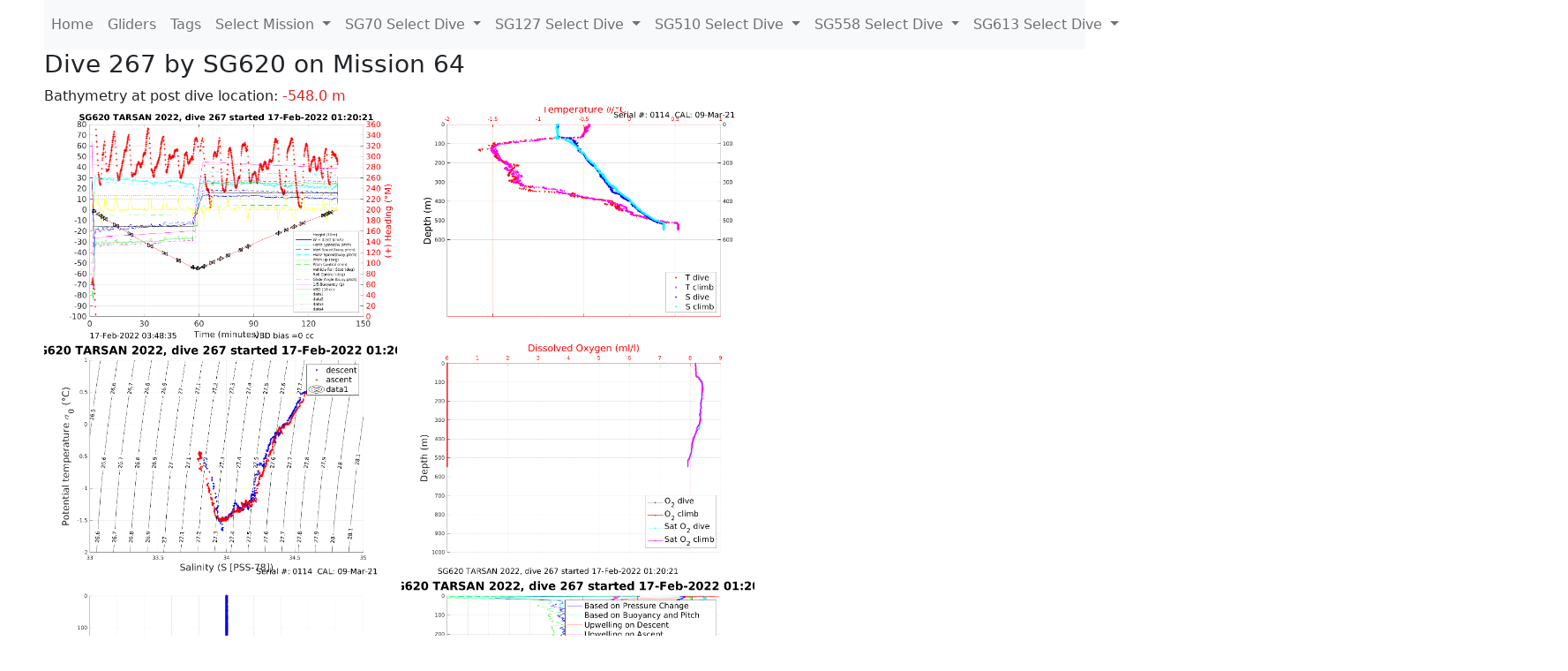

--- FILE ---
content_type: text/html; charset=utf-8
request_url: https://ueaglider.uea.ac.uk/mission64/glider620/dive0267
body_size: 12396
content:
<!DOCTYPE html>
<html lang="en">
<!-- This is a common layout for all the other pages -->
<head>
    <meta charset="UTF-8">

    <meta http-equiv="Content-Security-Policy" content="script-src 'self' 'nonce-1ed28d7bce664eb8a054980c42e0025d' *.jsdelivr.net *.bootstrapcdn.com unpkg.com; img-src *;">
    <!-- CSS and javascript for bootstrap-->
    <link href="https://cdn.jsdelivr.net/npm/bootstrap@5.0.0-beta1/dist/css/bootstrap.min.css"
          rel="stylesheet" integrity="sha384-giJF6kkoqNQ00vy+HMDP7azOuL0xtbfIcaT9wjKHr8RbDVddVHyTfAAsrekwKmP1"
          crossorigin="anonymous">
    <script src="https://cdn.jsdelivr.net/npm/@popperjs/core@2.5.4/dist/umd/popper.min.js"
            integrity="sha384-q2kxQ16AaE6UbzuKqyBE9/u/KzioAlnx2maXQHiDX9d4/zp8Ok3f+M7DPm+Ib6IU"
            crossorigin="anonymous"></script>
	<script src= "https://stackpath.bootstrapcdn.com/bootstrap/5.0.0-alpha1/js/bootstrap.min.js"
            integrity="sha384-oesi62hOLfzrys4LxRF63OJCXdXDipiYWBnvTl9Y9/TRlw5xlKIEHpNyvvDShgf/"
            crossorigin="anonymous"></script>
    <!-- CSS from our static folder-->
    <link rel="stylesheet" href="/static/css/site.css"/>
    
   <link href="https://cdn.jsdelivr.net/npm/bootstrap@5.0.0-beta1/dist/css/bootstrap.min.css" rel="stylesheet" integrity="sha384-giJF6kkoqNQ00vy+HMDP7azOuL0xtbfIcaT9wjKHr8RbDVddVHyTfAAsrekwKmP1" crossorigin="anonymous">
<script src="https://cdn.jsdelivr.net/npm/@popperjs/core@2.5.4/dist/umd/popper.min.js" integrity="sha384-q2kxQ16AaE6UbzuKqyBE9/u/KzioAlnx2maXQHiDX9d4/zp8Ok3f+M7DPm+Ib6IU" crossorigin="anonymous"></script>
<script src="https://cdn.jsdelivr.net/npm/bootstrap@5.0.0-beta1/dist/js/bootstrap.min.js" integrity="sha384-pQQkAEnwaBkjpqZ8RU1fF1AKtTcHJwFl3pblpTlHXybJjHpMYo79HY3hIi4NKxyj" crossorigin="anonymous"></script>
        <link rel="stylesheet" href="/static/css/dive.css"/>
        <title>SG620 Dive 267 Mission 64</title>

<link rel="shortcut icon" href="/static/favicon.ico">
</head>
<body>




<!-- Nav elements link to other pages -->

<nav class="navbar navbar-expand-lg navbar-light bg-light">
  <button class="navbar-toggler" type="button" data-toggle="collapse" data-target="#navbarNavDropdown" aria-controls="navbarNavDropdown" aria-expanded="false" aria-label="Toggle navigation">
    <span class="navbar-toggler-icon"></span>
  </button>
  <div class="collapse navbar-collapse" id="navbarNavDropdown">
    <ul class="navbar-nav">
      <li class="nav-item active">
        <a class="nav-link" href="/">Home </a>
      </li>
      <li class="nav-item">
        <a class="nav-link" href="/gliders">Gliders</a>
      </li>
        <li class="nav-item">
            <a class="nav-link" href="/tags">Tags</a>
        </li>
        

    <li class="nav-item dropdown">
        <a class="nav-link dropdown-toggle" href="#" id="navbarDropdownMenuLink" data-toggle="dropdown" aria-haspopup="true" aria-expanded="false">
            Select Mission
        </a>
        <div class="dropdown-menu" aria-labelledby="navbarDropdownMenuLink">
            
                <a class="dropdown-item" href="/mission68" >Mission 68 Belling 2025</a>
            
                <a class="dropdown-item" href="/mission67" >Mission 67 PICCOLO</a>
            
                <a class="dropdown-item" href="/mission66" >Mission 66 Oban 2023</a>
            
                <a class="dropdown-item" href="/mission65" >Mission 65 P2P</a>
            
                <a class="dropdown-item" href="/mission64" >Mission 64 TARSAN</a>
            
                <a class="dropdown-item" href="/mission63" >Mission 63 Mallorca trials</a>
            
                <a class="dropdown-item" href="/mission62" >Mission 62 Oban2021</a>
            
                <a class="dropdown-item" href="/mission61" >Mission 61 SSR</a>
            
                <a class="dropdown-item" href="/mission60" >Mission 60 Eurec4a</a>
            
                <a class="dropdown-item" href="/mission59" >Mission 59 Bellingshausen </a>
            
                <a class="dropdown-item" href="/mission58" >Mission 58 ROAM-MIZ</a>
            
                <a class="dropdown-item" href="/mission57" >Mission 57 North Sea pH</a>
            
                <a class="dropdown-item" href="/mission56" >Mission 56 Autonaut Trials</a>
            
                <a class="dropdown-item" href="/mission55" >Mission 55 FSC 2019</a>
            
                <a class="dropdown-item" href="/mission54" >Mission 54 ELO</a>
            
                <a class="dropdown-item" href="/mission53" >Mission 53 Caltech Backup </a>
            
                <a class="dropdown-item" href="/mission52" >Mission 52 ObanTrials2 18</a>
            
                <a class="dropdown-item" href="/mission51" >Mission 51 PS118</a>
            
                <a class="dropdown-item" href="/mission50" >Mission 50 Bellingshausen</a>
            
                <a class="dropdown-item" href="/mission49" >Mission 49 Bransfield stra</a>
            
                <a class="dropdown-item" href="/mission48" >Mission 48 Oban trials 18</a>
            
                <a class="dropdown-item" href="/mission47" >Mission 47 AlterEcoMay18</a>
            
                <a class="dropdown-item" href="/mission46" >Mission 46 AlterEcoFeb18</a>
            
                <a class="dropdown-item" href="/mission45" >Mission 45 POETS-P3</a>
            
                <a class="dropdown-item" href="/mission44" >Mission 44 MerMEED</a>
            
                <a class="dropdown-item" href="/mission43" >Mission 43 AlterEco</a>
            
                <a class="dropdown-item" href="/mission42" >Mission 42 N-REP17</a>
            
                <a class="dropdown-item" href="/mission41" >Mission 41 MASSMO 4</a>
            
                <a class="dropdown-item" href="/mission40" >Mission 40 Glider ATSC</a>
            
                <a class="dropdown-item" href="/mission39" >Mission 39 Glider ATSC</a>
            
                <a class="dropdown-item" href="/mission38" >Mission 38 Glider ATSC</a>
            
                <a class="dropdown-item" href="/mission37" >Mission 37 Glider ATSC</a>
            
                <a class="dropdown-item" href="/mission36" >Mission 36 Glider ATSC</a>
            
                <a class="dropdown-item" href="/mission35" >Mission 35 Glider ATSC</a>
            
                <a class="dropdown-item" href="/mission34" >Mission 34 Glider ATSC</a>
            
                <a class="dropdown-item" href="/mission33" >Mission 33 Glider ATSC</a>
            
                <a class="dropdown-item" href="/mission32" >Mission 32 Glider ATSC</a>
            
                <a class="dropdown-item" href="/mission31" >Mission 31 BoBBLE</a>
            
                <a class="dropdown-item" href="/mission30" >Mission 30 Boussole</a>
            
                <a class="dropdown-item" href="/mission29" >Mission 29 Oman 3</a>
            
                <a class="dropdown-item" href="/mission28" >Mission 28 Whittard Canyon</a>
            
                <a class="dropdown-item" href="/mission27" >Mission 27 Oban Microstruc</a>
            
                <a class="dropdown-item" href="/mission26" >Mission 26 Oman 2</a>
            
                <a class="dropdown-item" href="/mission25" >Mission 25 Oman</a>
            
                <a class="dropdown-item" href="/mission24" >Mission 24 CalTech Weddell</a>
            
                <a class="dropdown-item" href="/mission23" >Mission 23 FSC</a>
            
                <a class="dropdown-item" href="/mission22" >Mission 22 Irish Acoustics</a>
            
                <a class="dropdown-item" href="/mission21" >Mission 21 REP14</a>
            
                <a class="dropdown-item" href="/mission20" >Mission 20 PLOCAN trials 2</a>
            
                <a class="dropdown-item" href="/mission19" >Mission 19 Ocean2Ice</a>
            
                <a class="dropdown-item" href="/mission18" >Mission 18 PLOCAN trials 1</a>
            
                <a class="dropdown-item" href="/mission17" >Mission 17 JONSIS Line</a>
            
                <a class="dropdown-item" href="/mission16" >Mission 16 SG533 Drift</a>
            
                <a class="dropdown-item" href="/mission15" >Mission 15 Oban trials</a>
            
                <a class="dropdown-item" href="/mission14" >Mission 14 OSMOSIS</a>
            
                <a class="dropdown-item" href="/mission13" >Mission 13 OSMOSIS</a>
            
                <a class="dropdown-item" href="/mission12" >Mission 12 VIMS Ross Sea</a>
            
                <a class="dropdown-item" href="/mission11" >Mission 11 OSMOSIS</a>
            
                <a class="dropdown-item" href="/mission10" >Mission 10 OSMOSIS</a>
            
                <a class="dropdown-item" href="/mission9" >Mission 9 Gentoo</a>
            
                <a class="dropdown-item" href="/mission8" >Mission 8 Tropical DISGO</a>
            
                <a class="dropdown-item" href="/mission7" >Mission 7 North Sea Hypox</a>
            
                <a class="dropdown-item" href="/mission6" >Mission 6 North Sea Test </a>
            
                <a class="dropdown-item" href="/mission5" >Mission 5 Ross Sea</a>
            
                <a class="dropdown-item" href="/mission4" >Mission 4 Vigo</a>
            
                <a class="dropdown-item" href="/mission3" >Mission 3 Oban</a>
            
                <a class="dropdown-item" href="/mission2" >Mission 2 Test2</a>
            
                <a class="dropdown-item" href="/mission1" >Mission 1 Test</a>
            
        </div>
    </li>
    
        <li class="nav-item dropdown">

            <a class="nav-link dropdown-toggle" href="#" id="navbarDropdownMenuLink" data-toggle="dropdown" aria-haspopup="true" aria-expanded="false">
                SG70 Select Dive
            </a>
            <div class="dropdown-menu" aria-labelledby="navbarDropdownMenuLink">
                
                    <a class="dropdown-item" href=/mission64/glider70/dive0248 >Dive 248</a>
                
                    <a class="dropdown-item" href=/mission64/glider70/dive0247 >Dive 247</a>
                
                    <a class="dropdown-item" href=/mission64/glider70/dive0246 >Dive 246</a>
                
                    <a class="dropdown-item" href=/mission64/glider70/dive0244 >Dive 244</a>
                
                    <a class="dropdown-item" href=/mission64/glider70/dive0243 >Dive 243</a>
                
                    <a class="dropdown-item" href=/mission64/glider70/dive0242 >Dive 242</a>
                
                    <a class="dropdown-item" href=/mission64/glider70/dive0241 >Dive 241</a>
                
                    <a class="dropdown-item" href=/mission64/glider70/dive0240 >Dive 240</a>
                
                    <a class="dropdown-item" href=/mission64/glider70/dive0239 >Dive 239</a>
                
                    <a class="dropdown-item" href=/mission64/glider70/dive0238 >Dive 238</a>
                
                    <a class="dropdown-item" href=/mission64/glider70/dive0237 >Dive 237</a>
                
                    <a class="dropdown-item" href=/mission64/glider70/dive0236 >Dive 236</a>
                
                    <a class="dropdown-item" href=/mission64/glider70/dive0235 >Dive 235</a>
                
                    <a class="dropdown-item" href=/mission64/glider70/dive0234 >Dive 234</a>
                
                    <a class="dropdown-item" href=/mission64/glider70/dive0233 >Dive 233</a>
                
                    <a class="dropdown-item" href=/mission64/glider70/dive0232 >Dive 232</a>
                
                    <a class="dropdown-item" href=/mission64/glider70/dive0231 >Dive 231</a>
                
                    <a class="dropdown-item" href=/mission64/glider70/dive0230 >Dive 230</a>
                
                    <a class="dropdown-item" href=/mission64/glider70/dive0229 >Dive 229</a>
                
                    <a class="dropdown-item" href=/mission64/glider70/dive0228 >Dive 228</a>
                
                    <a class="dropdown-item" href=/mission64/glider70/dive0227 >Dive 227</a>
                
                    <a class="dropdown-item" href=/mission64/glider70/dive0226 >Dive 226</a>
                
                    <a class="dropdown-item" href=/mission64/glider70/dive0225 >Dive 225</a>
                
                    <a class="dropdown-item" href=/mission64/glider70/dive0224 >Dive 224</a>
                
                    <a class="dropdown-item" href=/mission64/glider70/dive0223 >Dive 223</a>
                
                    <a class="dropdown-item" href=/mission64/glider70/dive0222 >Dive 222</a>
                
                    <a class="dropdown-item" href=/mission64/glider70/dive0221 >Dive 221</a>
                
                    <a class="dropdown-item" href=/mission64/glider70/dive0220 >Dive 220</a>
                
                    <a class="dropdown-item" href=/mission64/glider70/dive0219 >Dive 219</a>
                
                    <a class="dropdown-item" href=/mission64/glider70/dive0218 >Dive 218</a>
                
                    <a class="dropdown-item" href=/mission64/glider70/dive0217 >Dive 217</a>
                
                    <a class="dropdown-item" href=/mission64/glider70/dive0216 >Dive 216</a>
                
                    <a class="dropdown-item" href=/mission64/glider70/dive0215 >Dive 215</a>
                
                    <a class="dropdown-item" href=/mission64/glider70/dive0214 >Dive 214</a>
                
                    <a class="dropdown-item" href=/mission64/glider70/dive0213 >Dive 213</a>
                
                    <a class="dropdown-item" href=/mission64/glider70/dive0212 >Dive 212</a>
                
                    <a class="dropdown-item" href=/mission64/glider70/dive0211 >Dive 211</a>
                
                    <a class="dropdown-item" href=/mission64/glider70/dive0210 >Dive 210</a>
                
                    <a class="dropdown-item" href=/mission64/glider70/dive0209 >Dive 209</a>
                
                    <a class="dropdown-item" href=/mission64/glider70/dive0208 >Dive 208</a>
                
                    <a class="dropdown-item" href=/mission64/glider70/dive0207 >Dive 207</a>
                
                    <a class="dropdown-item" href=/mission64/glider70/dive0206 >Dive 206</a>
                
                    <a class="dropdown-item" href=/mission64/glider70/dive0205 >Dive 205</a>
                
                    <a class="dropdown-item" href=/mission64/glider70/dive0204 >Dive 204</a>
                
                    <a class="dropdown-item" href=/mission64/glider70/dive0203 >Dive 203</a>
                
                    <a class="dropdown-item" href=/mission64/glider70/dive0202 >Dive 202</a>
                
                    <a class="dropdown-item" href=/mission64/glider70/dive0201 >Dive 201</a>
                
                    <a class="dropdown-item" href=/mission64/glider70/dive0200 >Dive 200</a>
                
                    <a class="dropdown-item" href=/mission64/glider70/dive0199 >Dive 199</a>
                
                    <a class="dropdown-item" href=/mission64/glider70/dive0198 >Dive 198</a>
                
                    <a class="dropdown-item" href=/mission64/glider70/dive0197 >Dive 197</a>
                
                    <a class="dropdown-item" href=/mission64/glider70/dive0196 >Dive 196</a>
                
                    <a class="dropdown-item" href=/mission64/glider70/dive0195 >Dive 195</a>
                
                    <a class="dropdown-item" href=/mission64/glider70/dive0194 >Dive 194</a>
                
                    <a class="dropdown-item" href=/mission64/glider70/dive0193 >Dive 193</a>
                
                    <a class="dropdown-item" href=/mission64/glider70/dive0192 >Dive 192</a>
                
                    <a class="dropdown-item" href=/mission64/glider70/dive0191 >Dive 191</a>
                
                    <a class="dropdown-item" href=/mission64/glider70/dive0190 >Dive 190</a>
                
                    <a class="dropdown-item" href=/mission64/glider70/dive0189 >Dive 189</a>
                
                    <a class="dropdown-item" href=/mission64/glider70/dive0188 >Dive 188</a>
                
                    <a class="dropdown-item" href=/mission64/glider70/dive0187 >Dive 187</a>
                
                    <a class="dropdown-item" href=/mission64/glider70/dive0186 >Dive 186</a>
                
                    <a class="dropdown-item" href=/mission64/glider70/dive0185 >Dive 185</a>
                
                    <a class="dropdown-item" href=/mission64/glider70/dive0184 >Dive 184</a>
                
                    <a class="dropdown-item" href=/mission64/glider70/dive0183 >Dive 183</a>
                
                    <a class="dropdown-item" href=/mission64/glider70/dive0182 >Dive 182</a>
                
                    <a class="dropdown-item" href=/mission64/glider70/dive0181 >Dive 181</a>
                
                    <a class="dropdown-item" href=/mission64/glider70/dive0180 >Dive 180</a>
                
                    <a class="dropdown-item" href=/mission64/glider70/dive0179 >Dive 179</a>
                
                    <a class="dropdown-item" href=/mission64/glider70/dive0178 >Dive 178</a>
                
                    <a class="dropdown-item" href=/mission64/glider70/dive0177 >Dive 177</a>
                
                    <a class="dropdown-item" href=/mission64/glider70/dive0176 >Dive 176</a>
                
                    <a class="dropdown-item" href=/mission64/glider70/dive0175 >Dive 175</a>
                
                    <a class="dropdown-item" href=/mission64/glider70/dive0174 >Dive 174</a>
                
                    <a class="dropdown-item" href=/mission64/glider70/dive0173 >Dive 173</a>
                
                    <a class="dropdown-item" href=/mission64/glider70/dive0172 >Dive 172</a>
                
                    <a class="dropdown-item" href=/mission64/glider70/dive0171 >Dive 171</a>
                
                    <a class="dropdown-item" href=/mission64/glider70/dive0170 >Dive 170</a>
                
                    <a class="dropdown-item" href=/mission64/glider70/dive0169 >Dive 169</a>
                
                    <a class="dropdown-item" href=/mission64/glider70/dive0168 >Dive 168</a>
                
                    <a class="dropdown-item" href=/mission64/glider70/dive0167 >Dive 167</a>
                
                    <a class="dropdown-item" href=/mission64/glider70/dive0166 >Dive 166</a>
                
                    <a class="dropdown-item" href=/mission64/glider70/dive0165 >Dive 165</a>
                
                    <a class="dropdown-item" href=/mission64/glider70/dive0164 >Dive 164</a>
                
                    <a class="dropdown-item" href=/mission64/glider70/dive0163 >Dive 163</a>
                
                    <a class="dropdown-item" href=/mission64/glider70/dive0162 >Dive 162</a>
                
                    <a class="dropdown-item" href=/mission64/glider70/dive0161 >Dive 161</a>
                
                    <a class="dropdown-item" href=/mission64/glider70/dive0160 >Dive 160</a>
                
                    <a class="dropdown-item" href=/mission64/glider70/dive0159 >Dive 159</a>
                
                    <a class="dropdown-item" href=/mission64/glider70/dive0158 >Dive 158</a>
                
                    <a class="dropdown-item" href=/mission64/glider70/dive0157 >Dive 157</a>
                
                    <a class="dropdown-item" href=/mission64/glider70/dive0156 >Dive 156</a>
                
                    <a class="dropdown-item" href=/mission64/glider70/dive0155 >Dive 155</a>
                
                    <a class="dropdown-item" href=/mission64/glider70/dive0154 >Dive 154</a>
                
                    <a class="dropdown-item" href=/mission64/glider70/dive0153 >Dive 153</a>
                
                    <a class="dropdown-item" href=/mission64/glider70/dive0152 >Dive 152</a>
                
                    <a class="dropdown-item" href=/mission64/glider70/dive0151 >Dive 151</a>
                
                    <a class="dropdown-item" href=/mission64/glider70/dive0150 >Dive 150</a>
                
                    <a class="dropdown-item" href=/mission64/glider70/dive0149 >Dive 149</a>
                
                    <a class="dropdown-item" href=/mission64/glider70/dive0148 >Dive 148</a>
                
                    <a class="dropdown-item" href=/mission64/glider70/dive0147 >Dive 147</a>
                
                    <a class="dropdown-item" href=/mission64/glider70/dive0146 >Dive 146</a>
                
                    <a class="dropdown-item" href=/mission64/glider70/dive0145 >Dive 145</a>
                
                    <a class="dropdown-item" href=/mission64/glider70/dive0144 >Dive 144</a>
                
                    <a class="dropdown-item" href=/mission64/glider70/dive0143 >Dive 143</a>
                
                    <a class="dropdown-item" href=/mission64/glider70/dive0142 >Dive 142</a>
                
                    <a class="dropdown-item" href=/mission64/glider70/dive0141 >Dive 141</a>
                
                    <a class="dropdown-item" href=/mission64/glider70/dive0140 >Dive 140</a>
                
                    <a class="dropdown-item" href=/mission64/glider70/dive0139 >Dive 139</a>
                
                    <a class="dropdown-item" href=/mission64/glider70/dive0138 >Dive 138</a>
                
                    <a class="dropdown-item" href=/mission64/glider70/dive0137 >Dive 137</a>
                
                    <a class="dropdown-item" href=/mission64/glider70/dive0136 >Dive 136</a>
                
                    <a class="dropdown-item" href=/mission64/glider70/dive0135 >Dive 135</a>
                
                    <a class="dropdown-item" href=/mission64/glider70/dive0134 >Dive 134</a>
                
                    <a class="dropdown-item" href=/mission64/glider70/dive0133 >Dive 133</a>
                
                    <a class="dropdown-item" href=/mission64/glider70/dive0132 >Dive 132</a>
                
                    <a class="dropdown-item" href=/mission64/glider70/dive0131 >Dive 131</a>
                
                    <a class="dropdown-item" href=/mission64/glider70/dive0130 >Dive 130</a>
                
                    <a class="dropdown-item" href=/mission64/glider70/dive0129 >Dive 129</a>
                
                    <a class="dropdown-item" href=/mission64/glider70/dive0128 >Dive 128</a>
                
                    <a class="dropdown-item" href=/mission64/glider70/dive0127 >Dive 127</a>
                
                    <a class="dropdown-item" href=/mission64/glider70/dive0126 >Dive 126</a>
                
                    <a class="dropdown-item" href=/mission64/glider70/dive0125 >Dive 125</a>
                
                    <a class="dropdown-item" href=/mission64/glider70/dive0124 >Dive 124</a>
                
                    <a class="dropdown-item" href=/mission64/glider70/dive0123 >Dive 123</a>
                
                    <a class="dropdown-item" href=/mission64/glider70/dive0122 >Dive 122</a>
                
                    <a class="dropdown-item" href=/mission64/glider70/dive0121 >Dive 121</a>
                
                    <a class="dropdown-item" href=/mission64/glider70/dive0120 >Dive 120</a>
                
                    <a class="dropdown-item" href=/mission64/glider70/dive0119 >Dive 119</a>
                
                    <a class="dropdown-item" href=/mission64/glider70/dive0118 >Dive 118</a>
                
                    <a class="dropdown-item" href=/mission64/glider70/dive0117 >Dive 117</a>
                
                    <a class="dropdown-item" href=/mission64/glider70/dive0116 >Dive 116</a>
                
                    <a class="dropdown-item" href=/mission64/glider70/dive0115 >Dive 115</a>
                
                    <a class="dropdown-item" href=/mission64/glider70/dive0114 >Dive 114</a>
                
                    <a class="dropdown-item" href=/mission64/glider70/dive0113 >Dive 113</a>
                
                    <a class="dropdown-item" href=/mission64/glider70/dive0112 >Dive 112</a>
                
                    <a class="dropdown-item" href=/mission64/glider70/dive0111 >Dive 111</a>
                
                    <a class="dropdown-item" href=/mission64/glider70/dive0110 >Dive 110</a>
                
                    <a class="dropdown-item" href=/mission64/glider70/dive0109 >Dive 109</a>
                
                    <a class="dropdown-item" href=/mission64/glider70/dive0108 >Dive 108</a>
                
                    <a class="dropdown-item" href=/mission64/glider70/dive0107 >Dive 107</a>
                
                    <a class="dropdown-item" href=/mission64/glider70/dive0106 >Dive 106</a>
                
                    <a class="dropdown-item" href=/mission64/glider70/dive0105 >Dive 105</a>
                
                    <a class="dropdown-item" href=/mission64/glider70/dive0104 >Dive 104</a>
                
                    <a class="dropdown-item" href=/mission64/glider70/dive0103 >Dive 103</a>
                
                    <a class="dropdown-item" href=/mission64/glider70/dive0102 >Dive 102</a>
                
                    <a class="dropdown-item" href=/mission64/glider70/dive0101 >Dive 101</a>
                
                    <a class="dropdown-item" href=/mission64/glider70/dive0100 >Dive 100</a>
                
                    <a class="dropdown-item" href=/mission64/glider70/dive0099 >Dive 99</a>
                
                    <a class="dropdown-item" href=/mission64/glider70/dive0098 >Dive 98</a>
                
                    <a class="dropdown-item" href=/mission64/glider70/dive0097 >Dive 97</a>
                
                    <a class="dropdown-item" href=/mission64/glider70/dive0096 >Dive 96</a>
                
                    <a class="dropdown-item" href=/mission64/glider70/dive0095 >Dive 95</a>
                
                    <a class="dropdown-item" href=/mission64/glider70/dive0094 >Dive 94</a>
                
                    <a class="dropdown-item" href=/mission64/glider70/dive0093 >Dive 93</a>
                
                    <a class="dropdown-item" href=/mission64/glider70/dive0092 >Dive 92</a>
                
                    <a class="dropdown-item" href=/mission64/glider70/dive0091 >Dive 91</a>
                
                    <a class="dropdown-item" href=/mission64/glider70/dive0090 >Dive 90</a>
                
                    <a class="dropdown-item" href=/mission64/glider70/dive0089 >Dive 89</a>
                
                    <a class="dropdown-item" href=/mission64/glider70/dive0088 >Dive 88</a>
                
                    <a class="dropdown-item" href=/mission64/glider70/dive0087 >Dive 87</a>
                
                    <a class="dropdown-item" href=/mission64/glider70/dive0086 >Dive 86</a>
                
                    <a class="dropdown-item" href=/mission64/glider70/dive0085 >Dive 85</a>
                
                    <a class="dropdown-item" href=/mission64/glider70/dive0084 >Dive 84</a>
                
                    <a class="dropdown-item" href=/mission64/glider70/dive0083 >Dive 83</a>
                
                    <a class="dropdown-item" href=/mission64/glider70/dive0082 >Dive 82</a>
                
                    <a class="dropdown-item" href=/mission64/glider70/dive0081 >Dive 81</a>
                
                    <a class="dropdown-item" href=/mission64/glider70/dive0080 >Dive 80</a>
                
                    <a class="dropdown-item" href=/mission64/glider70/dive0079 >Dive 79</a>
                
                    <a class="dropdown-item" href=/mission64/glider70/dive0078 >Dive 78</a>
                
                    <a class="dropdown-item" href=/mission64/glider70/dive0077 >Dive 77</a>
                
                    <a class="dropdown-item" href=/mission64/glider70/dive0076 >Dive 76</a>
                
                    <a class="dropdown-item" href=/mission64/glider70/dive0075 >Dive 75</a>
                
                    <a class="dropdown-item" href=/mission64/glider70/dive0074 >Dive 74</a>
                
                    <a class="dropdown-item" href=/mission64/glider70/dive0073 >Dive 73</a>
                
                    <a class="dropdown-item" href=/mission64/glider70/dive0072 >Dive 72</a>
                
                    <a class="dropdown-item" href=/mission64/glider70/dive0071 >Dive 71</a>
                
                    <a class="dropdown-item" href=/mission64/glider70/dive0070 >Dive 70</a>
                
                    <a class="dropdown-item" href=/mission64/glider70/dive0069 >Dive 69</a>
                
                    <a class="dropdown-item" href=/mission64/glider70/dive0068 >Dive 68</a>
                
                    <a class="dropdown-item" href=/mission64/glider70/dive0067 >Dive 67</a>
                
                    <a class="dropdown-item" href=/mission64/glider70/dive0066 >Dive 66</a>
                
                    <a class="dropdown-item" href=/mission64/glider70/dive0065 >Dive 65</a>
                
                    <a class="dropdown-item" href=/mission64/glider70/dive0064 >Dive 64</a>
                
                    <a class="dropdown-item" href=/mission64/glider70/dive0063 >Dive 63</a>
                
                    <a class="dropdown-item" href=/mission64/glider70/dive0062 >Dive 62</a>
                
                    <a class="dropdown-item" href=/mission64/glider70/dive0061 >Dive 61</a>
                
                    <a class="dropdown-item" href=/mission64/glider70/dive0060 >Dive 60</a>
                
                    <a class="dropdown-item" href=/mission64/glider70/dive0059 >Dive 59</a>
                
                    <a class="dropdown-item" href=/mission64/glider70/dive0058 >Dive 58</a>
                
                    <a class="dropdown-item" href=/mission64/glider70/dive0057 >Dive 57</a>
                
                    <a class="dropdown-item" href=/mission64/glider70/dive0056 >Dive 56</a>
                
                    <a class="dropdown-item" href=/mission64/glider70/dive0055 >Dive 55</a>
                
                    <a class="dropdown-item" href=/mission64/glider70/dive0054 >Dive 54</a>
                
                    <a class="dropdown-item" href=/mission64/glider70/dive0053 >Dive 53</a>
                
                    <a class="dropdown-item" href=/mission64/glider70/dive0052 >Dive 52</a>
                
                    <a class="dropdown-item" href=/mission64/glider70/dive0051 >Dive 51</a>
                
                    <a class="dropdown-item" href=/mission64/glider70/dive0050 >Dive 50</a>
                
                    <a class="dropdown-item" href=/mission64/glider70/dive0049 >Dive 49</a>
                
                    <a class="dropdown-item" href=/mission64/glider70/dive0048 >Dive 48</a>
                
                    <a class="dropdown-item" href=/mission64/glider70/dive0047 >Dive 47</a>
                
                    <a class="dropdown-item" href=/mission64/glider70/dive0046 >Dive 46</a>
                
                    <a class="dropdown-item" href=/mission64/glider70/dive0045 >Dive 45</a>
                
                    <a class="dropdown-item" href=/mission64/glider70/dive0044 >Dive 44</a>
                
                    <a class="dropdown-item" href=/mission64/glider70/dive0043 >Dive 43</a>
                
                    <a class="dropdown-item" href=/mission64/glider70/dive0042 >Dive 42</a>
                
                    <a class="dropdown-item" href=/mission64/glider70/dive0041 >Dive 41</a>
                
                    <a class="dropdown-item" href=/mission64/glider70/dive0040 >Dive 40</a>
                
                    <a class="dropdown-item" href=/mission64/glider70/dive0039 >Dive 39</a>
                
                    <a class="dropdown-item" href=/mission64/glider70/dive0038 >Dive 38</a>
                
                    <a class="dropdown-item" href=/mission64/glider70/dive0037 >Dive 37</a>
                
                    <a class="dropdown-item" href=/mission64/glider70/dive0036 >Dive 36</a>
                
                    <a class="dropdown-item" href=/mission64/glider70/dive0035 >Dive 35</a>
                
                    <a class="dropdown-item" href=/mission64/glider70/dive0034 >Dive 34</a>
                
                    <a class="dropdown-item" href=/mission64/glider70/dive0033 >Dive 33</a>
                
                    <a class="dropdown-item" href=/mission64/glider70/dive0032 >Dive 32</a>
                
                    <a class="dropdown-item" href=/mission64/glider70/dive0031 >Dive 31</a>
                
                    <a class="dropdown-item" href=/mission64/glider70/dive0030 >Dive 30</a>
                
                    <a class="dropdown-item" href=/mission64/glider70/dive0029 >Dive 29</a>
                
                    <a class="dropdown-item" href=/mission64/glider70/dive0028 >Dive 28</a>
                
                    <a class="dropdown-item" href=/mission64/glider70/dive0027 >Dive 27</a>
                
                    <a class="dropdown-item" href=/mission64/glider70/dive0026 >Dive 26</a>
                
                    <a class="dropdown-item" href=/mission64/glider70/dive0025 >Dive 25</a>
                
                    <a class="dropdown-item" href=/mission64/glider70/dive0024 >Dive 24</a>
                
                    <a class="dropdown-item" href=/mission64/glider70/dive0023 >Dive 23</a>
                
                    <a class="dropdown-item" href=/mission64/glider70/dive0022 >Dive 22</a>
                
                    <a class="dropdown-item" href=/mission64/glider70/dive0021 >Dive 21</a>
                
                    <a class="dropdown-item" href=/mission64/glider70/dive0020 >Dive 20</a>
                
                    <a class="dropdown-item" href=/mission64/glider70/dive0019 >Dive 19</a>
                
                    <a class="dropdown-item" href=/mission64/glider70/dive0018 >Dive 18</a>
                
                    <a class="dropdown-item" href=/mission64/glider70/dive0017 >Dive 17</a>
                
                    <a class="dropdown-item" href=/mission64/glider70/dive0016 >Dive 16</a>
                
                    <a class="dropdown-item" href=/mission64/glider70/dive0015 >Dive 15</a>
                
                    <a class="dropdown-item" href=/mission64/glider70/dive0014 >Dive 14</a>
                
                    <a class="dropdown-item" href=/mission64/glider70/dive0013 >Dive 13</a>
                
                    <a class="dropdown-item" href=/mission64/glider70/dive0012 >Dive 12</a>
                
                    <a class="dropdown-item" href=/mission64/glider70/dive0011 >Dive 11</a>
                
                    <a class="dropdown-item" href=/mission64/glider70/dive0010 >Dive 10</a>
                
                    <a class="dropdown-item" href=/mission64/glider70/dive0009 >Dive 9</a>
                
                    <a class="dropdown-item" href=/mission64/glider70/dive0008 >Dive 8</a>
                
                    <a class="dropdown-item" href=/mission64/glider70/dive0007 >Dive 7</a>
                
                    <a class="dropdown-item" href=/mission64/glider70/dive0006 >Dive 6</a>
                
                    <a class="dropdown-item" href=/mission64/glider70/dive0005 >Dive 5</a>
                
                    <a class="dropdown-item" href=/mission64/glider70/dive0004 >Dive 4</a>
                
            </div>
        </li>

    
        <li class="nav-item dropdown">

            <a class="nav-link dropdown-toggle" href="#" id="navbarDropdownMenuLink" data-toggle="dropdown" aria-haspopup="true" aria-expanded="false">
                SG127 Select Dive
            </a>
            <div class="dropdown-menu" aria-labelledby="navbarDropdownMenuLink">
                
                    <a class="dropdown-item" href=/mission64/glider127/dive0143 >Dive 143</a>
                
                    <a class="dropdown-item" href=/mission64/glider127/dive0142 >Dive 142</a>
                
                    <a class="dropdown-item" href=/mission64/glider127/dive0141 >Dive 141</a>
                
                    <a class="dropdown-item" href=/mission64/glider127/dive0140 >Dive 140</a>
                
                    <a class="dropdown-item" href=/mission64/glider127/dive0139 >Dive 139</a>
                
                    <a class="dropdown-item" href=/mission64/glider127/dive0138 >Dive 138</a>
                
                    <a class="dropdown-item" href=/mission64/glider127/dive0136 >Dive 136</a>
                
                    <a class="dropdown-item" href=/mission64/glider127/dive0135 >Dive 135</a>
                
                    <a class="dropdown-item" href=/mission64/glider127/dive0134 >Dive 134</a>
                
                    <a class="dropdown-item" href=/mission64/glider127/dive0133 >Dive 133</a>
                
                    <a class="dropdown-item" href=/mission64/glider127/dive0132 >Dive 132</a>
                
                    <a class="dropdown-item" href=/mission64/glider127/dive0131 >Dive 131</a>
                
                    <a class="dropdown-item" href=/mission64/glider127/dive0130 >Dive 130</a>
                
                    <a class="dropdown-item" href=/mission64/glider127/dive0129 >Dive 129</a>
                
                    <a class="dropdown-item" href=/mission64/glider127/dive0128 >Dive 128</a>
                
                    <a class="dropdown-item" href=/mission64/glider127/dive0127 >Dive 127</a>
                
                    <a class="dropdown-item" href=/mission64/glider127/dive0126 >Dive 126</a>
                
                    <a class="dropdown-item" href=/mission64/glider127/dive0125 >Dive 125</a>
                
                    <a class="dropdown-item" href=/mission64/glider127/dive0124 >Dive 124</a>
                
                    <a class="dropdown-item" href=/mission64/glider127/dive0123 >Dive 123</a>
                
                    <a class="dropdown-item" href=/mission64/glider127/dive0122 >Dive 122</a>
                
                    <a class="dropdown-item" href=/mission64/glider127/dive0121 >Dive 121</a>
                
                    <a class="dropdown-item" href=/mission64/glider127/dive0120 >Dive 120</a>
                
                    <a class="dropdown-item" href=/mission64/glider127/dive0119 >Dive 119</a>
                
                    <a class="dropdown-item" href=/mission64/glider127/dive0118 >Dive 118</a>
                
                    <a class="dropdown-item" href=/mission64/glider127/dive0117 >Dive 117</a>
                
                    <a class="dropdown-item" href=/mission64/glider127/dive0114 >Dive 114</a>
                
                    <a class="dropdown-item" href=/mission64/glider127/dive0113 >Dive 113</a>
                
                    <a class="dropdown-item" href=/mission64/glider127/dive0112 >Dive 112</a>
                
                    <a class="dropdown-item" href=/mission64/glider127/dive0111 >Dive 111</a>
                
                    <a class="dropdown-item" href=/mission64/glider127/dive0110 >Dive 110</a>
                
                    <a class="dropdown-item" href=/mission64/glider127/dive0109 >Dive 109</a>
                
                    <a class="dropdown-item" href=/mission64/glider127/dive0104 >Dive 104</a>
                
                    <a class="dropdown-item" href=/mission64/glider127/dive0103 >Dive 103</a>
                
                    <a class="dropdown-item" href=/mission64/glider127/dive0102 >Dive 102</a>
                
                    <a class="dropdown-item" href=/mission64/glider127/dive0101 >Dive 101</a>
                
                    <a class="dropdown-item" href=/mission64/glider127/dive0100 >Dive 100</a>
                
                    <a class="dropdown-item" href=/mission64/glider127/dive0099 >Dive 99</a>
                
                    <a class="dropdown-item" href=/mission64/glider127/dive0098 >Dive 98</a>
                
                    <a class="dropdown-item" href=/mission64/glider127/dive0097 >Dive 97</a>
                
                    <a class="dropdown-item" href=/mission64/glider127/dive0096 >Dive 96</a>
                
                    <a class="dropdown-item" href=/mission64/glider127/dive0095 >Dive 95</a>
                
                    <a class="dropdown-item" href=/mission64/glider127/dive0094 >Dive 94</a>
                
                    <a class="dropdown-item" href=/mission64/glider127/dive0093 >Dive 93</a>
                
                    <a class="dropdown-item" href=/mission64/glider127/dive0092 >Dive 92</a>
                
                    <a class="dropdown-item" href=/mission64/glider127/dive0091 >Dive 91</a>
                
                    <a class="dropdown-item" href=/mission64/glider127/dive0090 >Dive 90</a>
                
                    <a class="dropdown-item" href=/mission64/glider127/dive0087 >Dive 87</a>
                
                    <a class="dropdown-item" href=/mission64/glider127/dive0084 >Dive 84</a>
                
                    <a class="dropdown-item" href=/mission64/glider127/dive0083 >Dive 83</a>
                
                    <a class="dropdown-item" href=/mission64/glider127/dive0082 >Dive 82</a>
                
                    <a class="dropdown-item" href=/mission64/glider127/dive0081 >Dive 81</a>
                
                    <a class="dropdown-item" href=/mission64/glider127/dive0080 >Dive 80</a>
                
                    <a class="dropdown-item" href=/mission64/glider127/dive0079 >Dive 79</a>
                
                    <a class="dropdown-item" href=/mission64/glider127/dive0078 >Dive 78</a>
                
                    <a class="dropdown-item" href=/mission64/glider127/dive0077 >Dive 77</a>
                
                    <a class="dropdown-item" href=/mission64/glider127/dive0076 >Dive 76</a>
                
                    <a class="dropdown-item" href=/mission64/glider127/dive0075 >Dive 75</a>
                
                    <a class="dropdown-item" href=/mission64/glider127/dive0074 >Dive 74</a>
                
                    <a class="dropdown-item" href=/mission64/glider127/dive0073 >Dive 73</a>
                
                    <a class="dropdown-item" href=/mission64/glider127/dive0072 >Dive 72</a>
                
                    <a class="dropdown-item" href=/mission64/glider127/dive0071 >Dive 71</a>
                
                    <a class="dropdown-item" href=/mission64/glider127/dive0070 >Dive 70</a>
                
                    <a class="dropdown-item" href=/mission64/glider127/dive0069 >Dive 69</a>
                
                    <a class="dropdown-item" href=/mission64/glider127/dive0068 >Dive 68</a>
                
                    <a class="dropdown-item" href=/mission64/glider127/dive0067 >Dive 67</a>
                
                    <a class="dropdown-item" href=/mission64/glider127/dive0066 >Dive 66</a>
                
                    <a class="dropdown-item" href=/mission64/glider127/dive0065 >Dive 65</a>
                
                    <a class="dropdown-item" href=/mission64/glider127/dive0064 >Dive 64</a>
                
                    <a class="dropdown-item" href=/mission64/glider127/dive0063 >Dive 63</a>
                
                    <a class="dropdown-item" href=/mission64/glider127/dive0062 >Dive 62</a>
                
                    <a class="dropdown-item" href=/mission64/glider127/dive0061 >Dive 61</a>
                
                    <a class="dropdown-item" href=/mission64/glider127/dive0060 >Dive 60</a>
                
                    <a class="dropdown-item" href=/mission64/glider127/dive0059 >Dive 59</a>
                
                    <a class="dropdown-item" href=/mission64/glider127/dive0058 >Dive 58</a>
                
                    <a class="dropdown-item" href=/mission64/glider127/dive0057 >Dive 57</a>
                
                    <a class="dropdown-item" href=/mission64/glider127/dive0056 >Dive 56</a>
                
                    <a class="dropdown-item" href=/mission64/glider127/dive0055 >Dive 55</a>
                
                    <a class="dropdown-item" href=/mission64/glider127/dive0054 >Dive 54</a>
                
                    <a class="dropdown-item" href=/mission64/glider127/dive0052 >Dive 52</a>
                
                    <a class="dropdown-item" href=/mission64/glider127/dive0051 >Dive 51</a>
                
                    <a class="dropdown-item" href=/mission64/glider127/dive0050 >Dive 50</a>
                
                    <a class="dropdown-item" href=/mission64/glider127/dive0049 >Dive 49</a>
                
                    <a class="dropdown-item" href=/mission64/glider127/dive0048 >Dive 48</a>
                
                    <a class="dropdown-item" href=/mission64/glider127/dive0047 >Dive 47</a>
                
                    <a class="dropdown-item" href=/mission64/glider127/dive0046 >Dive 46</a>
                
                    <a class="dropdown-item" href=/mission64/glider127/dive0045 >Dive 45</a>
                
                    <a class="dropdown-item" href=/mission64/glider127/dive0044 >Dive 44</a>
                
                    <a class="dropdown-item" href=/mission64/glider127/dive0043 >Dive 43</a>
                
                    <a class="dropdown-item" href=/mission64/glider127/dive0042 >Dive 42</a>
                
                    <a class="dropdown-item" href=/mission64/glider127/dive0041 >Dive 41</a>
                
                    <a class="dropdown-item" href=/mission64/glider127/dive0040 >Dive 40</a>
                
                    <a class="dropdown-item" href=/mission64/glider127/dive0039 >Dive 39</a>
                
                    <a class="dropdown-item" href=/mission64/glider127/dive0038 >Dive 38</a>
                
                    <a class="dropdown-item" href=/mission64/glider127/dive0035 >Dive 35</a>
                
                    <a class="dropdown-item" href=/mission64/glider127/dive0034 >Dive 34</a>
                
                    <a class="dropdown-item" href=/mission64/glider127/dive0031 >Dive 31</a>
                
                    <a class="dropdown-item" href=/mission64/glider127/dive0030 >Dive 30</a>
                
                    <a class="dropdown-item" href=/mission64/glider127/dive0029 >Dive 29</a>
                
                    <a class="dropdown-item" href=/mission64/glider127/dive0028 >Dive 28</a>
                
                    <a class="dropdown-item" href=/mission64/glider127/dive0025 >Dive 25</a>
                
                    <a class="dropdown-item" href=/mission64/glider127/dive0024 >Dive 24</a>
                
                    <a class="dropdown-item" href=/mission64/glider127/dive0023 >Dive 23</a>
                
                    <a class="dropdown-item" href=/mission64/glider127/dive0022 >Dive 22</a>
                
                    <a class="dropdown-item" href=/mission64/glider127/dive0021 >Dive 21</a>
                
                    <a class="dropdown-item" href=/mission64/glider127/dive0020 >Dive 20</a>
                
                    <a class="dropdown-item" href=/mission64/glider127/dive0019 >Dive 19</a>
                
                    <a class="dropdown-item" href=/mission64/glider127/dive0018 >Dive 18</a>
                
                    <a class="dropdown-item" href=/mission64/glider127/dive0016 >Dive 16</a>
                
                    <a class="dropdown-item" href=/mission64/glider127/dive0015 >Dive 15</a>
                
                    <a class="dropdown-item" href=/mission64/glider127/dive0014 >Dive 14</a>
                
                    <a class="dropdown-item" href=/mission64/glider127/dive0013 >Dive 13</a>
                
                    <a class="dropdown-item" href=/mission64/glider127/dive0012 >Dive 12</a>
                
                    <a class="dropdown-item" href=/mission64/glider127/dive0011 >Dive 11</a>
                
                    <a class="dropdown-item" href=/mission64/glider127/dive0010 >Dive 10</a>
                
                    <a class="dropdown-item" href=/mission64/glider127/dive0009 >Dive 9</a>
                
                    <a class="dropdown-item" href=/mission64/glider127/dive0008 >Dive 8</a>
                
                    <a class="dropdown-item" href=/mission64/glider127/dive0007 >Dive 7</a>
                
                    <a class="dropdown-item" href=/mission64/glider127/dive0006 >Dive 6</a>
                
                    <a class="dropdown-item" href=/mission64/glider127/dive0005 >Dive 5</a>
                
                    <a class="dropdown-item" href=/mission64/glider127/dive0004 >Dive 4</a>
                
                    <a class="dropdown-item" href=/mission64/glider127/dive0003 >Dive 3</a>
                
                    <a class="dropdown-item" href=/mission64/glider127/dive0001 >Dive 1</a>
                
            </div>
        </li>

    
        <li class="nav-item dropdown">

            <a class="nav-link dropdown-toggle" href="#" id="navbarDropdownMenuLink" data-toggle="dropdown" aria-haspopup="true" aria-expanded="false">
                SG510 Select Dive
            </a>
            <div class="dropdown-menu" aria-labelledby="navbarDropdownMenuLink">
                
                    <a class="dropdown-item" href=/mission64/glider510/dive0143 >Dive 143</a>
                
                    <a class="dropdown-item" href=/mission64/glider510/dive0142 >Dive 142</a>
                
                    <a class="dropdown-item" href=/mission64/glider510/dive0141 >Dive 141</a>
                
                    <a class="dropdown-item" href=/mission64/glider510/dive0140 >Dive 140</a>
                
                    <a class="dropdown-item" href=/mission64/glider510/dive0139 >Dive 139</a>
                
                    <a class="dropdown-item" href=/mission64/glider510/dive0138 >Dive 138</a>
                
                    <a class="dropdown-item" href=/mission64/glider510/dive0137 >Dive 137</a>
                
                    <a class="dropdown-item" href=/mission64/glider510/dive0136 >Dive 136</a>
                
                    <a class="dropdown-item" href=/mission64/glider510/dive0135 >Dive 135</a>
                
                    <a class="dropdown-item" href=/mission64/glider510/dive0134 >Dive 134</a>
                
                    <a class="dropdown-item" href=/mission64/glider510/dive0133 >Dive 133</a>
                
                    <a class="dropdown-item" href=/mission64/glider510/dive0132 >Dive 132</a>
                
                    <a class="dropdown-item" href=/mission64/glider510/dive0131 >Dive 131</a>
                
                    <a class="dropdown-item" href=/mission64/glider510/dive0130 >Dive 130</a>
                
                    <a class="dropdown-item" href=/mission64/glider510/dive0129 >Dive 129</a>
                
                    <a class="dropdown-item" href=/mission64/glider510/dive0128 >Dive 128</a>
                
                    <a class="dropdown-item" href=/mission64/glider510/dive0127 >Dive 127</a>
                
                    <a class="dropdown-item" href=/mission64/glider510/dive0126 >Dive 126</a>
                
                    <a class="dropdown-item" href=/mission64/glider510/dive0125 >Dive 125</a>
                
                    <a class="dropdown-item" href=/mission64/glider510/dive0124 >Dive 124</a>
                
                    <a class="dropdown-item" href=/mission64/glider510/dive0123 >Dive 123</a>
                
                    <a class="dropdown-item" href=/mission64/glider510/dive0122 >Dive 122</a>
                
                    <a class="dropdown-item" href=/mission64/glider510/dive0121 >Dive 121</a>
                
                    <a class="dropdown-item" href=/mission64/glider510/dive0120 >Dive 120</a>
                
                    <a class="dropdown-item" href=/mission64/glider510/dive0119 >Dive 119</a>
                
                    <a class="dropdown-item" href=/mission64/glider510/dive0118 >Dive 118</a>
                
                    <a class="dropdown-item" href=/mission64/glider510/dive0117 >Dive 117</a>
                
                    <a class="dropdown-item" href=/mission64/glider510/dive0116 >Dive 116</a>
                
                    <a class="dropdown-item" href=/mission64/glider510/dive0115 >Dive 115</a>
                
                    <a class="dropdown-item" href=/mission64/glider510/dive0114 >Dive 114</a>
                
                    <a class="dropdown-item" href=/mission64/glider510/dive0113 >Dive 113</a>
                
                    <a class="dropdown-item" href=/mission64/glider510/dive0112 >Dive 112</a>
                
                    <a class="dropdown-item" href=/mission64/glider510/dive0111 >Dive 111</a>
                
                    <a class="dropdown-item" href=/mission64/glider510/dive0110 >Dive 110</a>
                
                    <a class="dropdown-item" href=/mission64/glider510/dive0109 >Dive 109</a>
                
                    <a class="dropdown-item" href=/mission64/glider510/dive0108 >Dive 108</a>
                
                    <a class="dropdown-item" href=/mission64/glider510/dive0107 >Dive 107</a>
                
                    <a class="dropdown-item" href=/mission64/glider510/dive0106 >Dive 106</a>
                
                    <a class="dropdown-item" href=/mission64/glider510/dive0105 >Dive 105</a>
                
                    <a class="dropdown-item" href=/mission64/glider510/dive0104 >Dive 104</a>
                
                    <a class="dropdown-item" href=/mission64/glider510/dive0103 >Dive 103</a>
                
                    <a class="dropdown-item" href=/mission64/glider510/dive0102 >Dive 102</a>
                
                    <a class="dropdown-item" href=/mission64/glider510/dive0101 >Dive 101</a>
                
                    <a class="dropdown-item" href=/mission64/glider510/dive0100 >Dive 100</a>
                
                    <a class="dropdown-item" href=/mission64/glider510/dive0099 >Dive 99</a>
                
                    <a class="dropdown-item" href=/mission64/glider510/dive0098 >Dive 98</a>
                
                    <a class="dropdown-item" href=/mission64/glider510/dive0097 >Dive 97</a>
                
                    <a class="dropdown-item" href=/mission64/glider510/dive0096 >Dive 96</a>
                
                    <a class="dropdown-item" href=/mission64/glider510/dive0095 >Dive 95</a>
                
                    <a class="dropdown-item" href=/mission64/glider510/dive0094 >Dive 94</a>
                
                    <a class="dropdown-item" href=/mission64/glider510/dive0093 >Dive 93</a>
                
                    <a class="dropdown-item" href=/mission64/glider510/dive0092 >Dive 92</a>
                
                    <a class="dropdown-item" href=/mission64/glider510/dive0091 >Dive 91</a>
                
                    <a class="dropdown-item" href=/mission64/glider510/dive0090 >Dive 90</a>
                
                    <a class="dropdown-item" href=/mission64/glider510/dive0089 >Dive 89</a>
                
                    <a class="dropdown-item" href=/mission64/glider510/dive0088 >Dive 88</a>
                
                    <a class="dropdown-item" href=/mission64/glider510/dive0087 >Dive 87</a>
                
                    <a class="dropdown-item" href=/mission64/glider510/dive0086 >Dive 86</a>
                
                    <a class="dropdown-item" href=/mission64/glider510/dive0085 >Dive 85</a>
                
                    <a class="dropdown-item" href=/mission64/glider510/dive0084 >Dive 84</a>
                
                    <a class="dropdown-item" href=/mission64/glider510/dive0083 >Dive 83</a>
                
                    <a class="dropdown-item" href=/mission64/glider510/dive0082 >Dive 82</a>
                
                    <a class="dropdown-item" href=/mission64/glider510/dive0081 >Dive 81</a>
                
                    <a class="dropdown-item" href=/mission64/glider510/dive0080 >Dive 80</a>
                
                    <a class="dropdown-item" href=/mission64/glider510/dive0079 >Dive 79</a>
                
                    <a class="dropdown-item" href=/mission64/glider510/dive0078 >Dive 78</a>
                
                    <a class="dropdown-item" href=/mission64/glider510/dive0077 >Dive 77</a>
                
                    <a class="dropdown-item" href=/mission64/glider510/dive0076 >Dive 76</a>
                
                    <a class="dropdown-item" href=/mission64/glider510/dive0075 >Dive 75</a>
                
                    <a class="dropdown-item" href=/mission64/glider510/dive0074 >Dive 74</a>
                
                    <a class="dropdown-item" href=/mission64/glider510/dive0073 >Dive 73</a>
                
                    <a class="dropdown-item" href=/mission64/glider510/dive0072 >Dive 72</a>
                
                    <a class="dropdown-item" href=/mission64/glider510/dive0071 >Dive 71</a>
                
                    <a class="dropdown-item" href=/mission64/glider510/dive0070 >Dive 70</a>
                
                    <a class="dropdown-item" href=/mission64/glider510/dive0069 >Dive 69</a>
                
                    <a class="dropdown-item" href=/mission64/glider510/dive0068 >Dive 68</a>
                
                    <a class="dropdown-item" href=/mission64/glider510/dive0067 >Dive 67</a>
                
                    <a class="dropdown-item" href=/mission64/glider510/dive0066 >Dive 66</a>
                
                    <a class="dropdown-item" href=/mission64/glider510/dive0065 >Dive 65</a>
                
                    <a class="dropdown-item" href=/mission64/glider510/dive0064 >Dive 64</a>
                
                    <a class="dropdown-item" href=/mission64/glider510/dive0063 >Dive 63</a>
                
                    <a class="dropdown-item" href=/mission64/glider510/dive0062 >Dive 62</a>
                
                    <a class="dropdown-item" href=/mission64/glider510/dive0061 >Dive 61</a>
                
                    <a class="dropdown-item" href=/mission64/glider510/dive0060 >Dive 60</a>
                
                    <a class="dropdown-item" href=/mission64/glider510/dive0059 >Dive 59</a>
                
                    <a class="dropdown-item" href=/mission64/glider510/dive0058 >Dive 58</a>
                
                    <a class="dropdown-item" href=/mission64/glider510/dive0057 >Dive 57</a>
                
                    <a class="dropdown-item" href=/mission64/glider510/dive0056 >Dive 56</a>
                
                    <a class="dropdown-item" href=/mission64/glider510/dive0055 >Dive 55</a>
                
                    <a class="dropdown-item" href=/mission64/glider510/dive0054 >Dive 54</a>
                
                    <a class="dropdown-item" href=/mission64/glider510/dive0053 >Dive 53</a>
                
                    <a class="dropdown-item" href=/mission64/glider510/dive0052 >Dive 52</a>
                
                    <a class="dropdown-item" href=/mission64/glider510/dive0051 >Dive 51</a>
                
                    <a class="dropdown-item" href=/mission64/glider510/dive0050 >Dive 50</a>
                
                    <a class="dropdown-item" href=/mission64/glider510/dive0049 >Dive 49</a>
                
                    <a class="dropdown-item" href=/mission64/glider510/dive0048 >Dive 48</a>
                
                    <a class="dropdown-item" href=/mission64/glider510/dive0047 >Dive 47</a>
                
                    <a class="dropdown-item" href=/mission64/glider510/dive0046 >Dive 46</a>
                
                    <a class="dropdown-item" href=/mission64/glider510/dive0045 >Dive 45</a>
                
                    <a class="dropdown-item" href=/mission64/glider510/dive0044 >Dive 44</a>
                
                    <a class="dropdown-item" href=/mission64/glider510/dive0043 >Dive 43</a>
                
                    <a class="dropdown-item" href=/mission64/glider510/dive0042 >Dive 42</a>
                
                    <a class="dropdown-item" href=/mission64/glider510/dive0041 >Dive 41</a>
                
                    <a class="dropdown-item" href=/mission64/glider510/dive0040 >Dive 40</a>
                
                    <a class="dropdown-item" href=/mission64/glider510/dive0039 >Dive 39</a>
                
                    <a class="dropdown-item" href=/mission64/glider510/dive0038 >Dive 38</a>
                
                    <a class="dropdown-item" href=/mission64/glider510/dive0037 >Dive 37</a>
                
                    <a class="dropdown-item" href=/mission64/glider510/dive0036 >Dive 36</a>
                
                    <a class="dropdown-item" href=/mission64/glider510/dive0035 >Dive 35</a>
                
                    <a class="dropdown-item" href=/mission64/glider510/dive0034 >Dive 34</a>
                
                    <a class="dropdown-item" href=/mission64/glider510/dive0033 >Dive 33</a>
                
                    <a class="dropdown-item" href=/mission64/glider510/dive0032 >Dive 32</a>
                
                    <a class="dropdown-item" href=/mission64/glider510/dive0031 >Dive 31</a>
                
                    <a class="dropdown-item" href=/mission64/glider510/dive0030 >Dive 30</a>
                
                    <a class="dropdown-item" href=/mission64/glider510/dive0029 >Dive 29</a>
                
                    <a class="dropdown-item" href=/mission64/glider510/dive0028 >Dive 28</a>
                
                    <a class="dropdown-item" href=/mission64/glider510/dive0027 >Dive 27</a>
                
                    <a class="dropdown-item" href=/mission64/glider510/dive0026 >Dive 26</a>
                
                    <a class="dropdown-item" href=/mission64/glider510/dive0025 >Dive 25</a>
                
                    <a class="dropdown-item" href=/mission64/glider510/dive0024 >Dive 24</a>
                
                    <a class="dropdown-item" href=/mission64/glider510/dive0023 >Dive 23</a>
                
                    <a class="dropdown-item" href=/mission64/glider510/dive0022 >Dive 22</a>
                
                    <a class="dropdown-item" href=/mission64/glider510/dive0021 >Dive 21</a>
                
                    <a class="dropdown-item" href=/mission64/glider510/dive0020 >Dive 20</a>
                
                    <a class="dropdown-item" href=/mission64/glider510/dive0019 >Dive 19</a>
                
                    <a class="dropdown-item" href=/mission64/glider510/dive0018 >Dive 18</a>
                
                    <a class="dropdown-item" href=/mission64/glider510/dive0017 >Dive 17</a>
                
                    <a class="dropdown-item" href=/mission64/glider510/dive0016 >Dive 16</a>
                
                    <a class="dropdown-item" href=/mission64/glider510/dive0015 >Dive 15</a>
                
                    <a class="dropdown-item" href=/mission64/glider510/dive0014 >Dive 14</a>
                
                    <a class="dropdown-item" href=/mission64/glider510/dive0013 >Dive 13</a>
                
                    <a class="dropdown-item" href=/mission64/glider510/dive0012 >Dive 12</a>
                
                    <a class="dropdown-item" href=/mission64/glider510/dive0011 >Dive 11</a>
                
                    <a class="dropdown-item" href=/mission64/glider510/dive0010 >Dive 10</a>
                
                    <a class="dropdown-item" href=/mission64/glider510/dive0009 >Dive 9</a>
                
                    <a class="dropdown-item" href=/mission64/glider510/dive0008 >Dive 8</a>
                
                    <a class="dropdown-item" href=/mission64/glider510/dive0007 >Dive 7</a>
                
                    <a class="dropdown-item" href=/mission64/glider510/dive0006 >Dive 6</a>
                
                    <a class="dropdown-item" href=/mission64/glider510/dive0005 >Dive 5</a>
                
                    <a class="dropdown-item" href=/mission64/glider510/dive0004 >Dive 4</a>
                
                    <a class="dropdown-item" href=/mission64/glider510/dive0003 >Dive 3</a>
                
                    <a class="dropdown-item" href=/mission64/glider510/dive0002 >Dive 2</a>
                
                    <a class="dropdown-item" href=/mission64/glider510/dive0001 >Dive 1</a>
                
            </div>
        </li>

    
        <li class="nav-item dropdown">

            <a class="nav-link dropdown-toggle" href="#" id="navbarDropdownMenuLink" data-toggle="dropdown" aria-haspopup="true" aria-expanded="false">
                SG558 Select Dive
            </a>
            <div class="dropdown-menu" aria-labelledby="navbarDropdownMenuLink">
                
                    <a class="dropdown-item" href=/mission64/glider558/dive0004 >Dive 4</a>
                
                    <a class="dropdown-item" href=/mission64/glider558/dive0003 >Dive 3</a>
                
                    <a class="dropdown-item" href=/mission64/glider558/dive0002 >Dive 2</a>
                
                    <a class="dropdown-item" href=/mission64/glider558/dive0001 >Dive 1</a>
                
            </div>
        </li>

    
        <li class="nav-item dropdown">

            <a class="nav-link dropdown-toggle" href="#" id="navbarDropdownMenuLink" data-toggle="dropdown" aria-haspopup="true" aria-expanded="false">
                SG613 Select Dive
            </a>
            <div class="dropdown-menu" aria-labelledby="navbarDropdownMenuLink">
                
                    <a class="dropdown-item" href=/mission64/glider613/dive0228 >Dive 228</a>
                
                    <a class="dropdown-item" href=/mission64/glider613/dive0227 >Dive 227</a>
                
                    <a class="dropdown-item" href=/mission64/glider613/dive0226 >Dive 226</a>
                
                    <a class="dropdown-item" href=/mission64/glider613/dive0225 >Dive 225</a>
                
                    <a class="dropdown-item" href=/mission64/glider613/dive0224 >Dive 224</a>
                
                    <a class="dropdown-item" href=/mission64/glider613/dive0223 >Dive 223</a>
                
                    <a class="dropdown-item" href=/mission64/glider613/dive0222 >Dive 222</a>
                
                    <a class="dropdown-item" href=/mission64/glider613/dive0221 >Dive 221</a>
                
                    <a class="dropdown-item" href=/mission64/glider613/dive0220 >Dive 220</a>
                
                    <a class="dropdown-item" href=/mission64/glider613/dive0219 >Dive 219</a>
                
                    <a class="dropdown-item" href=/mission64/glider613/dive0218 >Dive 218</a>
                
                    <a class="dropdown-item" href=/mission64/glider613/dive0217 >Dive 217</a>
                
                    <a class="dropdown-item" href=/mission64/glider613/dive0216 >Dive 216</a>
                
                    <a class="dropdown-item" href=/mission64/glider613/dive0215 >Dive 215</a>
                
                    <a class="dropdown-item" href=/mission64/glider613/dive0214 >Dive 214</a>
                
                    <a class="dropdown-item" href=/mission64/glider613/dive0213 >Dive 213</a>
                
                    <a class="dropdown-item" href=/mission64/glider613/dive0212 >Dive 212</a>
                
                    <a class="dropdown-item" href=/mission64/glider613/dive0211 >Dive 211</a>
                
                    <a class="dropdown-item" href=/mission64/glider613/dive0210 >Dive 210</a>
                
                    <a class="dropdown-item" href=/mission64/glider613/dive0209 >Dive 209</a>
                
                    <a class="dropdown-item" href=/mission64/glider613/dive0208 >Dive 208</a>
                
                    <a class="dropdown-item" href=/mission64/glider613/dive0207 >Dive 207</a>
                
                    <a class="dropdown-item" href=/mission64/glider613/dive0206 >Dive 206</a>
                
                    <a class="dropdown-item" href=/mission64/glider613/dive0205 >Dive 205</a>
                
                    <a class="dropdown-item" href=/mission64/glider613/dive0204 >Dive 204</a>
                
                    <a class="dropdown-item" href=/mission64/glider613/dive0203 >Dive 203</a>
                
                    <a class="dropdown-item" href=/mission64/glider613/dive0202 >Dive 202</a>
                
                    <a class="dropdown-item" href=/mission64/glider613/dive0201 >Dive 201</a>
                
                    <a class="dropdown-item" href=/mission64/glider613/dive0200 >Dive 200</a>
                
                    <a class="dropdown-item" href=/mission64/glider613/dive0199 >Dive 199</a>
                
                    <a class="dropdown-item" href=/mission64/glider613/dive0198 >Dive 198</a>
                
                    <a class="dropdown-item" href=/mission64/glider613/dive0197 >Dive 197</a>
                
                    <a class="dropdown-item" href=/mission64/glider613/dive0196 >Dive 196</a>
                
                    <a class="dropdown-item" href=/mission64/glider613/dive0195 >Dive 195</a>
                
                    <a class="dropdown-item" href=/mission64/glider613/dive0194 >Dive 194</a>
                
                    <a class="dropdown-item" href=/mission64/glider613/dive0193 >Dive 193</a>
                
                    <a class="dropdown-item" href=/mission64/glider613/dive0192 >Dive 192</a>
                
                    <a class="dropdown-item" href=/mission64/glider613/dive0191 >Dive 191</a>
                
                    <a class="dropdown-item" href=/mission64/glider613/dive0190 >Dive 190</a>
                
                    <a class="dropdown-item" href=/mission64/glider613/dive0189 >Dive 189</a>
                
                    <a class="dropdown-item" href=/mission64/glider613/dive0188 >Dive 188</a>
                
                    <a class="dropdown-item" href=/mission64/glider613/dive0187 >Dive 187</a>
                
                    <a class="dropdown-item" href=/mission64/glider613/dive0186 >Dive 186</a>
                
                    <a class="dropdown-item" href=/mission64/glider613/dive0185 >Dive 185</a>
                
                    <a class="dropdown-item" href=/mission64/glider613/dive0184 >Dive 184</a>
                
                    <a class="dropdown-item" href=/mission64/glider613/dive0183 >Dive 183</a>
                
                    <a class="dropdown-item" href=/mission64/glider613/dive0182 >Dive 182</a>
                
                    <a class="dropdown-item" href=/mission64/glider613/dive0181 >Dive 181</a>
                
                    <a class="dropdown-item" href=/mission64/glider613/dive0180 >Dive 180</a>
                
                    <a class="dropdown-item" href=/mission64/glider613/dive0179 >Dive 179</a>
                
                    <a class="dropdown-item" href=/mission64/glider613/dive0178 >Dive 178</a>
                
                    <a class="dropdown-item" href=/mission64/glider613/dive0177 >Dive 177</a>
                
                    <a class="dropdown-item" href=/mission64/glider613/dive0176 >Dive 176</a>
                
                    <a class="dropdown-item" href=/mission64/glider613/dive0175 >Dive 175</a>
                
                    <a class="dropdown-item" href=/mission64/glider613/dive0174 >Dive 174</a>
                
                    <a class="dropdown-item" href=/mission64/glider613/dive0173 >Dive 173</a>
                
                    <a class="dropdown-item" href=/mission64/glider613/dive0172 >Dive 172</a>
                
                    <a class="dropdown-item" href=/mission64/glider613/dive0171 >Dive 171</a>
                
                    <a class="dropdown-item" href=/mission64/glider613/dive0170 >Dive 170</a>
                
                    <a class="dropdown-item" href=/mission64/glider613/dive0169 >Dive 169</a>
                
                    <a class="dropdown-item" href=/mission64/glider613/dive0168 >Dive 168</a>
                
                    <a class="dropdown-item" href=/mission64/glider613/dive0167 >Dive 167</a>
                
                    <a class="dropdown-item" href=/mission64/glider613/dive0166 >Dive 166</a>
                
                    <a class="dropdown-item" href=/mission64/glider613/dive0165 >Dive 165</a>
                
                    <a class="dropdown-item" href=/mission64/glider613/dive0164 >Dive 164</a>
                
                    <a class="dropdown-item" href=/mission64/glider613/dive0163 >Dive 163</a>
                
                    <a class="dropdown-item" href=/mission64/glider613/dive0162 >Dive 162</a>
                
                    <a class="dropdown-item" href=/mission64/glider613/dive0161 >Dive 161</a>
                
                    <a class="dropdown-item" href=/mission64/glider613/dive0160 >Dive 160</a>
                
                    <a class="dropdown-item" href=/mission64/glider613/dive0159 >Dive 159</a>
                
                    <a class="dropdown-item" href=/mission64/glider613/dive0158 >Dive 158</a>
                
                    <a class="dropdown-item" href=/mission64/glider613/dive0157 >Dive 157</a>
                
                    <a class="dropdown-item" href=/mission64/glider613/dive0156 >Dive 156</a>
                
                    <a class="dropdown-item" href=/mission64/glider613/dive0155 >Dive 155</a>
                
                    <a class="dropdown-item" href=/mission64/glider613/dive0154 >Dive 154</a>
                
                    <a class="dropdown-item" href=/mission64/glider613/dive0153 >Dive 153</a>
                
                    <a class="dropdown-item" href=/mission64/glider613/dive0152 >Dive 152</a>
                
                    <a class="dropdown-item" href=/mission64/glider613/dive0151 >Dive 151</a>
                
                    <a class="dropdown-item" href=/mission64/glider613/dive0150 >Dive 150</a>
                
                    <a class="dropdown-item" href=/mission64/glider613/dive0149 >Dive 149</a>
                
                    <a class="dropdown-item" href=/mission64/glider613/dive0148 >Dive 148</a>
                
                    <a class="dropdown-item" href=/mission64/glider613/dive0146 >Dive 146</a>
                
                    <a class="dropdown-item" href=/mission64/glider613/dive0145 >Dive 145</a>
                
                    <a class="dropdown-item" href=/mission64/glider613/dive0143 >Dive 143</a>
                
                    <a class="dropdown-item" href=/mission64/glider613/dive0142 >Dive 142</a>
                
                    <a class="dropdown-item" href=/mission64/glider613/dive0141 >Dive 141</a>
                
                    <a class="dropdown-item" href=/mission64/glider613/dive0140 >Dive 140</a>
                
                    <a class="dropdown-item" href=/mission64/glider613/dive0139 >Dive 139</a>
                
                    <a class="dropdown-item" href=/mission64/glider613/dive0138 >Dive 138</a>
                
                    <a class="dropdown-item" href=/mission64/glider613/dive0137 >Dive 137</a>
                
                    <a class="dropdown-item" href=/mission64/glider613/dive0136 >Dive 136</a>
                
                    <a class="dropdown-item" href=/mission64/glider613/dive0135 >Dive 135</a>
                
                    <a class="dropdown-item" href=/mission64/glider613/dive0134 >Dive 134</a>
                
                    <a class="dropdown-item" href=/mission64/glider613/dive0133 >Dive 133</a>
                
                    <a class="dropdown-item" href=/mission64/glider613/dive0132 >Dive 132</a>
                
                    <a class="dropdown-item" href=/mission64/glider613/dive0131 >Dive 131</a>
                
                    <a class="dropdown-item" href=/mission64/glider613/dive0130 >Dive 130</a>
                
                    <a class="dropdown-item" href=/mission64/glider613/dive0129 >Dive 129</a>
                
                    <a class="dropdown-item" href=/mission64/glider613/dive0128 >Dive 128</a>
                
                    <a class="dropdown-item" href=/mission64/glider613/dive0127 >Dive 127</a>
                
                    <a class="dropdown-item" href=/mission64/glider613/dive0126 >Dive 126</a>
                
                    <a class="dropdown-item" href=/mission64/glider613/dive0125 >Dive 125</a>
                
                    <a class="dropdown-item" href=/mission64/glider613/dive0124 >Dive 124</a>
                
                    <a class="dropdown-item" href=/mission64/glider613/dive0123 >Dive 123</a>
                
                    <a class="dropdown-item" href=/mission64/glider613/dive0122 >Dive 122</a>
                
                    <a class="dropdown-item" href=/mission64/glider613/dive0121 >Dive 121</a>
                
                    <a class="dropdown-item" href=/mission64/glider613/dive0120 >Dive 120</a>
                
                    <a class="dropdown-item" href=/mission64/glider613/dive0119 >Dive 119</a>
                
                    <a class="dropdown-item" href=/mission64/glider613/dive0118 >Dive 118</a>
                
                    <a class="dropdown-item" href=/mission64/glider613/dive0117 >Dive 117</a>
                
                    <a class="dropdown-item" href=/mission64/glider613/dive0116 >Dive 116</a>
                
                    <a class="dropdown-item" href=/mission64/glider613/dive0115 >Dive 115</a>
                
                    <a class="dropdown-item" href=/mission64/glider613/dive0114 >Dive 114</a>
                
                    <a class="dropdown-item" href=/mission64/glider613/dive0113 >Dive 113</a>
                
                    <a class="dropdown-item" href=/mission64/glider613/dive0112 >Dive 112</a>
                
                    <a class="dropdown-item" href=/mission64/glider613/dive0111 >Dive 111</a>
                
                    <a class="dropdown-item" href=/mission64/glider613/dive0108 >Dive 108</a>
                
                    <a class="dropdown-item" href=/mission64/glider613/dive0107 >Dive 107</a>
                
                    <a class="dropdown-item" href=/mission64/glider613/dive0106 >Dive 106</a>
                
                    <a class="dropdown-item" href=/mission64/glider613/dive0105 >Dive 105</a>
                
                    <a class="dropdown-item" href=/mission64/glider613/dive0104 >Dive 104</a>
                
                    <a class="dropdown-item" href=/mission64/glider613/dive0103 >Dive 103</a>
                
                    <a class="dropdown-item" href=/mission64/glider613/dive0102 >Dive 102</a>
                
                    <a class="dropdown-item" href=/mission64/glider613/dive0101 >Dive 101</a>
                
                    <a class="dropdown-item" href=/mission64/glider613/dive0100 >Dive 100</a>
                
                    <a class="dropdown-item" href=/mission64/glider613/dive0099 >Dive 99</a>
                
                    <a class="dropdown-item" href=/mission64/glider613/dive0098 >Dive 98</a>
                
                    <a class="dropdown-item" href=/mission64/glider613/dive0097 >Dive 97</a>
                
                    <a class="dropdown-item" href=/mission64/glider613/dive0096 >Dive 96</a>
                
                    <a class="dropdown-item" href=/mission64/glider613/dive0095 >Dive 95</a>
                
                    <a class="dropdown-item" href=/mission64/glider613/dive0094 >Dive 94</a>
                
                    <a class="dropdown-item" href=/mission64/glider613/dive0093 >Dive 93</a>
                
                    <a class="dropdown-item" href=/mission64/glider613/dive0092 >Dive 92</a>
                
                    <a class="dropdown-item" href=/mission64/glider613/dive0091 >Dive 91</a>
                
                    <a class="dropdown-item" href=/mission64/glider613/dive0090 >Dive 90</a>
                
                    <a class="dropdown-item" href=/mission64/glider613/dive0089 >Dive 89</a>
                
                    <a class="dropdown-item" href=/mission64/glider613/dive0088 >Dive 88</a>
                
                    <a class="dropdown-item" href=/mission64/glider613/dive0087 >Dive 87</a>
                
                    <a class="dropdown-item" href=/mission64/glider613/dive0086 >Dive 86</a>
                
                    <a class="dropdown-item" href=/mission64/glider613/dive0085 >Dive 85</a>
                
                    <a class="dropdown-item" href=/mission64/glider613/dive0084 >Dive 84</a>
                
                    <a class="dropdown-item" href=/mission64/glider613/dive0083 >Dive 83</a>
                
                    <a class="dropdown-item" href=/mission64/glider613/dive0082 >Dive 82</a>
                
                    <a class="dropdown-item" href=/mission64/glider613/dive0081 >Dive 81</a>
                
                    <a class="dropdown-item" href=/mission64/glider613/dive0080 >Dive 80</a>
                
                    <a class="dropdown-item" href=/mission64/glider613/dive0079 >Dive 79</a>
                
                    <a class="dropdown-item" href=/mission64/glider613/dive0078 >Dive 78</a>
                
                    <a class="dropdown-item" href=/mission64/glider613/dive0077 >Dive 77</a>
                
                    <a class="dropdown-item" href=/mission64/glider613/dive0076 >Dive 76</a>
                
                    <a class="dropdown-item" href=/mission64/glider613/dive0075 >Dive 75</a>
                
                    <a class="dropdown-item" href=/mission64/glider613/dive0074 >Dive 74</a>
                
                    <a class="dropdown-item" href=/mission64/glider613/dive0073 >Dive 73</a>
                
                    <a class="dropdown-item" href=/mission64/glider613/dive0072 >Dive 72</a>
                
                    <a class="dropdown-item" href=/mission64/glider613/dive0071 >Dive 71</a>
                
                    <a class="dropdown-item" href=/mission64/glider613/dive0070 >Dive 70</a>
                
                    <a class="dropdown-item" href=/mission64/glider613/dive0069 >Dive 69</a>
                
                    <a class="dropdown-item" href=/mission64/glider613/dive0068 >Dive 68</a>
                
                    <a class="dropdown-item" href=/mission64/glider613/dive0067 >Dive 67</a>
                
                    <a class="dropdown-item" href=/mission64/glider613/dive0066 >Dive 66</a>
                
                    <a class="dropdown-item" href=/mission64/glider613/dive0065 >Dive 65</a>
                
                    <a class="dropdown-item" href=/mission64/glider613/dive0064 >Dive 64</a>
                
                    <a class="dropdown-item" href=/mission64/glider613/dive0063 >Dive 63</a>
                
                    <a class="dropdown-item" href=/mission64/glider613/dive0062 >Dive 62</a>
                
                    <a class="dropdown-item" href=/mission64/glider613/dive0061 >Dive 61</a>
                
                    <a class="dropdown-item" href=/mission64/glider613/dive0060 >Dive 60</a>
                
                    <a class="dropdown-item" href=/mission64/glider613/dive0059 >Dive 59</a>
                
                    <a class="dropdown-item" href=/mission64/glider613/dive0058 >Dive 58</a>
                
                    <a class="dropdown-item" href=/mission64/glider613/dive0057 >Dive 57</a>
                
                    <a class="dropdown-item" href=/mission64/glider613/dive0056 >Dive 56</a>
                
                    <a class="dropdown-item" href=/mission64/glider613/dive0055 >Dive 55</a>
                
                    <a class="dropdown-item" href=/mission64/glider613/dive0054 >Dive 54</a>
                
                    <a class="dropdown-item" href=/mission64/glider613/dive0053 >Dive 53</a>
                
                    <a class="dropdown-item" href=/mission64/glider613/dive0052 >Dive 52</a>
                
                    <a class="dropdown-item" href=/mission64/glider613/dive0051 >Dive 51</a>
                
                    <a class="dropdown-item" href=/mission64/glider613/dive0050 >Dive 50</a>
                
                    <a class="dropdown-item" href=/mission64/glider613/dive0049 >Dive 49</a>
                
                    <a class="dropdown-item" href=/mission64/glider613/dive0048 >Dive 48</a>
                
                    <a class="dropdown-item" href=/mission64/glider613/dive0047 >Dive 47</a>
                
                    <a class="dropdown-item" href=/mission64/glider613/dive0046 >Dive 46</a>
                
                    <a class="dropdown-item" href=/mission64/glider613/dive0045 >Dive 45</a>
                
                    <a class="dropdown-item" href=/mission64/glider613/dive0044 >Dive 44</a>
                
                    <a class="dropdown-item" href=/mission64/glider613/dive0043 >Dive 43</a>
                
                    <a class="dropdown-item" href=/mission64/glider613/dive0042 >Dive 42</a>
                
                    <a class="dropdown-item" href=/mission64/glider613/dive0041 >Dive 41</a>
                
                    <a class="dropdown-item" href=/mission64/glider613/dive0040 >Dive 40</a>
                
                    <a class="dropdown-item" href=/mission64/glider613/dive0039 >Dive 39</a>
                
                    <a class="dropdown-item" href=/mission64/glider613/dive0038 >Dive 38</a>
                
                    <a class="dropdown-item" href=/mission64/glider613/dive0037 >Dive 37</a>
                
                    <a class="dropdown-item" href=/mission64/glider613/dive0036 >Dive 36</a>
                
                    <a class="dropdown-item" href=/mission64/glider613/dive0035 >Dive 35</a>
                
                    <a class="dropdown-item" href=/mission64/glider613/dive0034 >Dive 34</a>
                
                    <a class="dropdown-item" href=/mission64/glider613/dive0033 >Dive 33</a>
                
                    <a class="dropdown-item" href=/mission64/glider613/dive0032 >Dive 32</a>
                
                    <a class="dropdown-item" href=/mission64/glider613/dive0031 >Dive 31</a>
                
                    <a class="dropdown-item" href=/mission64/glider613/dive0030 >Dive 30</a>
                
                    <a class="dropdown-item" href=/mission64/glider613/dive0029 >Dive 29</a>
                
                    <a class="dropdown-item" href=/mission64/glider613/dive0028 >Dive 28</a>
                
                    <a class="dropdown-item" href=/mission64/glider613/dive0027 >Dive 27</a>
                
                    <a class="dropdown-item" href=/mission64/glider613/dive0026 >Dive 26</a>
                
                    <a class="dropdown-item" href=/mission64/glider613/dive0025 >Dive 25</a>
                
                    <a class="dropdown-item" href=/mission64/glider613/dive0024 >Dive 24</a>
                
                    <a class="dropdown-item" href=/mission64/glider613/dive0023 >Dive 23</a>
                
                    <a class="dropdown-item" href=/mission64/glider613/dive0022 >Dive 22</a>
                
                    <a class="dropdown-item" href=/mission64/glider613/dive0021 >Dive 21</a>
                
                    <a class="dropdown-item" href=/mission64/glider613/dive0020 >Dive 20</a>
                
                    <a class="dropdown-item" href=/mission64/glider613/dive0019 >Dive 19</a>
                
                    <a class="dropdown-item" href=/mission64/glider613/dive0018 >Dive 18</a>
                
                    <a class="dropdown-item" href=/mission64/glider613/dive0017 >Dive 17</a>
                
                    <a class="dropdown-item" href=/mission64/glider613/dive0016 >Dive 16</a>
                
                    <a class="dropdown-item" href=/mission64/glider613/dive0015 >Dive 15</a>
                
                    <a class="dropdown-item" href=/mission64/glider613/dive0014 >Dive 14</a>
                
                    <a class="dropdown-item" href=/mission64/glider613/dive0013 >Dive 13</a>
                
                    <a class="dropdown-item" href=/mission64/glider613/dive0012 >Dive 12</a>
                
                    <a class="dropdown-item" href=/mission64/glider613/dive0011 >Dive 11</a>
                
                    <a class="dropdown-item" href=/mission64/glider613/dive0010 >Dive 10</a>
                
                    <a class="dropdown-item" href=/mission64/glider613/dive0009 >Dive 9</a>
                
                    <a class="dropdown-item" href=/mission64/glider613/dive0008 >Dive 8</a>
                
                    <a class="dropdown-item" href=/mission64/glider613/dive0007 >Dive 7</a>
                
                    <a class="dropdown-item" href=/mission64/glider613/dive0006 >Dive 6</a>
                
                    <a class="dropdown-item" href=/mission64/glider613/dive0005 >Dive 5</a>
                
                    <a class="dropdown-item" href=/mission64/glider613/dive0004 >Dive 4</a>
                
                    <a class="dropdown-item" href=/mission64/glider613/dive0002 >Dive 2</a>
                
                    <a class="dropdown-item" href=/mission64/glider613/dive0001 >Dive 1</a>
                
            </div>
        </li>

    
        <li class="nav-item dropdown">

            <a class="nav-link dropdown-toggle" href="#" id="navbarDropdownMenuLink" data-toggle="dropdown" aria-haspopup="true" aria-expanded="false">
                SG620 Select Dive
            </a>
            <div class="dropdown-menu" aria-labelledby="navbarDropdownMenuLink">
                
                    <a class="dropdown-item" href=/mission64/glider620/dive0322 >Dive 322</a>
                
                    <a class="dropdown-item" href=/mission64/glider620/dive0321 >Dive 321</a>
                
                    <a class="dropdown-item" href=/mission64/glider620/dive0320 >Dive 320</a>
                
                    <a class="dropdown-item" href=/mission64/glider620/dive0319 >Dive 319</a>
                
                    <a class="dropdown-item" href=/mission64/glider620/dive0318 >Dive 318</a>
                
                    <a class="dropdown-item" href=/mission64/glider620/dive0317 >Dive 317</a>
                
                    <a class="dropdown-item" href=/mission64/glider620/dive0316 >Dive 316</a>
                
                    <a class="dropdown-item" href=/mission64/glider620/dive0315 >Dive 315</a>
                
                    <a class="dropdown-item" href=/mission64/glider620/dive0314 >Dive 314</a>
                
                    <a class="dropdown-item" href=/mission64/glider620/dive0313 >Dive 313</a>
                
                    <a class="dropdown-item" href=/mission64/glider620/dive0312 >Dive 312</a>
                
                    <a class="dropdown-item" href=/mission64/glider620/dive0311 >Dive 311</a>
                
                    <a class="dropdown-item" href=/mission64/glider620/dive0310 >Dive 310</a>
                
                    <a class="dropdown-item" href=/mission64/glider620/dive0309 >Dive 309</a>
                
                    <a class="dropdown-item" href=/mission64/glider620/dive0308 >Dive 308</a>
                
                    <a class="dropdown-item" href=/mission64/glider620/dive0307 >Dive 307</a>
                
                    <a class="dropdown-item" href=/mission64/glider620/dive0306 >Dive 306</a>
                
                    <a class="dropdown-item" href=/mission64/glider620/dive0305 >Dive 305</a>
                
                    <a class="dropdown-item" href=/mission64/glider620/dive0304 >Dive 304</a>
                
                    <a class="dropdown-item" href=/mission64/glider620/dive0303 >Dive 303</a>
                
                    <a class="dropdown-item" href=/mission64/glider620/dive0302 >Dive 302</a>
                
                    <a class="dropdown-item" href=/mission64/glider620/dive0301 >Dive 301</a>
                
                    <a class="dropdown-item" href=/mission64/glider620/dive0300 >Dive 300</a>
                
                    <a class="dropdown-item" href=/mission64/glider620/dive0299 >Dive 299</a>
                
                    <a class="dropdown-item" href=/mission64/glider620/dive0298 >Dive 298</a>
                
                    <a class="dropdown-item" href=/mission64/glider620/dive0297 >Dive 297</a>
                
                    <a class="dropdown-item" href=/mission64/glider620/dive0296 >Dive 296</a>
                
                    <a class="dropdown-item" href=/mission64/glider620/dive0295 >Dive 295</a>
                
                    <a class="dropdown-item" href=/mission64/glider620/dive0294 >Dive 294</a>
                
                    <a class="dropdown-item" href=/mission64/glider620/dive0293 >Dive 293</a>
                
                    <a class="dropdown-item" href=/mission64/glider620/dive0292 >Dive 292</a>
                
                    <a class="dropdown-item" href=/mission64/glider620/dive0291 >Dive 291</a>
                
                    <a class="dropdown-item" href=/mission64/glider620/dive0290 >Dive 290</a>
                
                    <a class="dropdown-item" href=/mission64/glider620/dive0289 >Dive 289</a>
                
                    <a class="dropdown-item" href=/mission64/glider620/dive0288 >Dive 288</a>
                
                    <a class="dropdown-item" href=/mission64/glider620/dive0287 >Dive 287</a>
                
                    <a class="dropdown-item" href=/mission64/glider620/dive0286 >Dive 286</a>
                
                    <a class="dropdown-item" href=/mission64/glider620/dive0285 >Dive 285</a>
                
                    <a class="dropdown-item" href=/mission64/glider620/dive0284 >Dive 284</a>
                
                    <a class="dropdown-item" href=/mission64/glider620/dive0283 >Dive 283</a>
                
                    <a class="dropdown-item" href=/mission64/glider620/dive0282 >Dive 282</a>
                
                    <a class="dropdown-item" href=/mission64/glider620/dive0281 >Dive 281</a>
                
                    <a class="dropdown-item" href=/mission64/glider620/dive0280 >Dive 280</a>
                
                    <a class="dropdown-item" href=/mission64/glider620/dive0279 >Dive 279</a>
                
                    <a class="dropdown-item" href=/mission64/glider620/dive0278 >Dive 278</a>
                
                    <a class="dropdown-item" href=/mission64/glider620/dive0277 >Dive 277</a>
                
                    <a class="dropdown-item" href=/mission64/glider620/dive0276 >Dive 276</a>
                
                    <a class="dropdown-item" href=/mission64/glider620/dive0275 >Dive 275</a>
                
                    <a class="dropdown-item" href=/mission64/glider620/dive0274 >Dive 274</a>
                
                    <a class="dropdown-item" href=/mission64/glider620/dive0273 >Dive 273</a>
                
                    <a class="dropdown-item" href=/mission64/glider620/dive0272 >Dive 272</a>
                
                    <a class="dropdown-item" href=/mission64/glider620/dive0271 >Dive 271</a>
                
                    <a class="dropdown-item" href=/mission64/glider620/dive0270 >Dive 270</a>
                
                    <a class="dropdown-item" href=/mission64/glider620/dive0269 >Dive 269</a>
                
                    <a class="dropdown-item" href=/mission64/glider620/dive0268 >Dive 268</a>
                
                    <a class="dropdown-item" href=/mission64/glider620/dive0267 >Dive 267</a>
                
                    <a class="dropdown-item" href=/mission64/glider620/dive0266 >Dive 266</a>
                
                    <a class="dropdown-item" href=/mission64/glider620/dive0265 >Dive 265</a>
                
                    <a class="dropdown-item" href=/mission64/glider620/dive0264 >Dive 264</a>
                
                    <a class="dropdown-item" href=/mission64/glider620/dive0263 >Dive 263</a>
                
                    <a class="dropdown-item" href=/mission64/glider620/dive0262 >Dive 262</a>
                
                    <a class="dropdown-item" href=/mission64/glider620/dive0261 >Dive 261</a>
                
                    <a class="dropdown-item" href=/mission64/glider620/dive0260 >Dive 260</a>
                
                    <a class="dropdown-item" href=/mission64/glider620/dive0259 >Dive 259</a>
                
                    <a class="dropdown-item" href=/mission64/glider620/dive0258 >Dive 258</a>
                
                    <a class="dropdown-item" href=/mission64/glider620/dive0257 >Dive 257</a>
                
                    <a class="dropdown-item" href=/mission64/glider620/dive0256 >Dive 256</a>
                
                    <a class="dropdown-item" href=/mission64/glider620/dive0255 >Dive 255</a>
                
                    <a class="dropdown-item" href=/mission64/glider620/dive0254 >Dive 254</a>
                
                    <a class="dropdown-item" href=/mission64/glider620/dive0253 >Dive 253</a>
                
                    <a class="dropdown-item" href=/mission64/glider620/dive0252 >Dive 252</a>
                
                    <a class="dropdown-item" href=/mission64/glider620/dive0251 >Dive 251</a>
                
                    <a class="dropdown-item" href=/mission64/glider620/dive0250 >Dive 250</a>
                
                    <a class="dropdown-item" href=/mission64/glider620/dive0249 >Dive 249</a>
                
                    <a class="dropdown-item" href=/mission64/glider620/dive0248 >Dive 248</a>
                
                    <a class="dropdown-item" href=/mission64/glider620/dive0247 >Dive 247</a>
                
                    <a class="dropdown-item" href=/mission64/glider620/dive0246 >Dive 246</a>
                
                    <a class="dropdown-item" href=/mission64/glider620/dive0245 >Dive 245</a>
                
                    <a class="dropdown-item" href=/mission64/glider620/dive0244 >Dive 244</a>
                
                    <a class="dropdown-item" href=/mission64/glider620/dive0243 >Dive 243</a>
                
                    <a class="dropdown-item" href=/mission64/glider620/dive0242 >Dive 242</a>
                
                    <a class="dropdown-item" href=/mission64/glider620/dive0241 >Dive 241</a>
                
                    <a class="dropdown-item" href=/mission64/glider620/dive0240 >Dive 240</a>
                
                    <a class="dropdown-item" href=/mission64/glider620/dive0239 >Dive 239</a>
                
                    <a class="dropdown-item" href=/mission64/glider620/dive0238 >Dive 238</a>
                
                    <a class="dropdown-item" href=/mission64/glider620/dive0237 >Dive 237</a>
                
                    <a class="dropdown-item" href=/mission64/glider620/dive0236 >Dive 236</a>
                
                    <a class="dropdown-item" href=/mission64/glider620/dive0235 >Dive 235</a>
                
                    <a class="dropdown-item" href=/mission64/glider620/dive0234 >Dive 234</a>
                
                    <a class="dropdown-item" href=/mission64/glider620/dive0233 >Dive 233</a>
                
                    <a class="dropdown-item" href=/mission64/glider620/dive0232 >Dive 232</a>
                
                    <a class="dropdown-item" href=/mission64/glider620/dive0231 >Dive 231</a>
                
                    <a class="dropdown-item" href=/mission64/glider620/dive0230 >Dive 230</a>
                
                    <a class="dropdown-item" href=/mission64/glider620/dive0229 >Dive 229</a>
                
                    <a class="dropdown-item" href=/mission64/glider620/dive0228 >Dive 228</a>
                
                    <a class="dropdown-item" href=/mission64/glider620/dive0227 >Dive 227</a>
                
                    <a class="dropdown-item" href=/mission64/glider620/dive0226 >Dive 226</a>
                
                    <a class="dropdown-item" href=/mission64/glider620/dive0225 >Dive 225</a>
                
                    <a class="dropdown-item" href=/mission64/glider620/dive0224 >Dive 224</a>
                
                    <a class="dropdown-item" href=/mission64/glider620/dive0223 >Dive 223</a>
                
                    <a class="dropdown-item" href=/mission64/glider620/dive0222 >Dive 222</a>
                
                    <a class="dropdown-item" href=/mission64/glider620/dive0221 >Dive 221</a>
                
                    <a class="dropdown-item" href=/mission64/glider620/dive0220 >Dive 220</a>
                
                    <a class="dropdown-item" href=/mission64/glider620/dive0219 >Dive 219</a>
                
                    <a class="dropdown-item" href=/mission64/glider620/dive0218 >Dive 218</a>
                
                    <a class="dropdown-item" href=/mission64/glider620/dive0217 >Dive 217</a>
                
                    <a class="dropdown-item" href=/mission64/glider620/dive0216 >Dive 216</a>
                
                    <a class="dropdown-item" href=/mission64/glider620/dive0215 >Dive 215</a>
                
                    <a class="dropdown-item" href=/mission64/glider620/dive0214 >Dive 214</a>
                
                    <a class="dropdown-item" href=/mission64/glider620/dive0213 >Dive 213</a>
                
                    <a class="dropdown-item" href=/mission64/glider620/dive0212 >Dive 212</a>
                
                    <a class="dropdown-item" href=/mission64/glider620/dive0211 >Dive 211</a>
                
                    <a class="dropdown-item" href=/mission64/glider620/dive0210 >Dive 210</a>
                
                    <a class="dropdown-item" href=/mission64/glider620/dive0209 >Dive 209</a>
                
                    <a class="dropdown-item" href=/mission64/glider620/dive0208 >Dive 208</a>
                
                    <a class="dropdown-item" href=/mission64/glider620/dive0207 >Dive 207</a>
                
                    <a class="dropdown-item" href=/mission64/glider620/dive0206 >Dive 206</a>
                
                    <a class="dropdown-item" href=/mission64/glider620/dive0205 >Dive 205</a>
                
                    <a class="dropdown-item" href=/mission64/glider620/dive0204 >Dive 204</a>
                
                    <a class="dropdown-item" href=/mission64/glider620/dive0203 >Dive 203</a>
                
                    <a class="dropdown-item" href=/mission64/glider620/dive0202 >Dive 202</a>
                
                    <a class="dropdown-item" href=/mission64/glider620/dive0201 >Dive 201</a>
                
                    <a class="dropdown-item" href=/mission64/glider620/dive0200 >Dive 200</a>
                
                    <a class="dropdown-item" href=/mission64/glider620/dive0199 >Dive 199</a>
                
                    <a class="dropdown-item" href=/mission64/glider620/dive0198 >Dive 198</a>
                
                    <a class="dropdown-item" href=/mission64/glider620/dive0197 >Dive 197</a>
                
                    <a class="dropdown-item" href=/mission64/glider620/dive0196 >Dive 196</a>
                
                    <a class="dropdown-item" href=/mission64/glider620/dive0195 >Dive 195</a>
                
                    <a class="dropdown-item" href=/mission64/glider620/dive0194 >Dive 194</a>
                
                    <a class="dropdown-item" href=/mission64/glider620/dive0193 >Dive 193</a>
                
                    <a class="dropdown-item" href=/mission64/glider620/dive0192 >Dive 192</a>
                
                    <a class="dropdown-item" href=/mission64/glider620/dive0191 >Dive 191</a>
                
                    <a class="dropdown-item" href=/mission64/glider620/dive0190 >Dive 190</a>
                
                    <a class="dropdown-item" href=/mission64/glider620/dive0189 >Dive 189</a>
                
                    <a class="dropdown-item" href=/mission64/glider620/dive0188 >Dive 188</a>
                
                    <a class="dropdown-item" href=/mission64/glider620/dive0187 >Dive 187</a>
                
                    <a class="dropdown-item" href=/mission64/glider620/dive0186 >Dive 186</a>
                
                    <a class="dropdown-item" href=/mission64/glider620/dive0185 >Dive 185</a>
                
                    <a class="dropdown-item" href=/mission64/glider620/dive0184 >Dive 184</a>
                
                    <a class="dropdown-item" href=/mission64/glider620/dive0183 >Dive 183</a>
                
                    <a class="dropdown-item" href=/mission64/glider620/dive0182 >Dive 182</a>
                
                    <a class="dropdown-item" href=/mission64/glider620/dive0181 >Dive 181</a>
                
                    <a class="dropdown-item" href=/mission64/glider620/dive0180 >Dive 180</a>
                
                    <a class="dropdown-item" href=/mission64/glider620/dive0179 >Dive 179</a>
                
                    <a class="dropdown-item" href=/mission64/glider620/dive0178 >Dive 178</a>
                
                    <a class="dropdown-item" href=/mission64/glider620/dive0177 >Dive 177</a>
                
                    <a class="dropdown-item" href=/mission64/glider620/dive0176 >Dive 176</a>
                
                    <a class="dropdown-item" href=/mission64/glider620/dive0175 >Dive 175</a>
                
                    <a class="dropdown-item" href=/mission64/glider620/dive0174 >Dive 174</a>
                
                    <a class="dropdown-item" href=/mission64/glider620/dive0173 >Dive 173</a>
                
                    <a class="dropdown-item" href=/mission64/glider620/dive0172 >Dive 172</a>
                
                    <a class="dropdown-item" href=/mission64/glider620/dive0171 >Dive 171</a>
                
                    <a class="dropdown-item" href=/mission64/glider620/dive0170 >Dive 170</a>
                
                    <a class="dropdown-item" href=/mission64/glider620/dive0169 >Dive 169</a>
                
                    <a class="dropdown-item" href=/mission64/glider620/dive0168 >Dive 168</a>
                
                    <a class="dropdown-item" href=/mission64/glider620/dive0167 >Dive 167</a>
                
                    <a class="dropdown-item" href=/mission64/glider620/dive0166 >Dive 166</a>
                
                    <a class="dropdown-item" href=/mission64/glider620/dive0165 >Dive 165</a>
                
                    <a class="dropdown-item" href=/mission64/glider620/dive0164 >Dive 164</a>
                
                    <a class="dropdown-item" href=/mission64/glider620/dive0163 >Dive 163</a>
                
                    <a class="dropdown-item" href=/mission64/glider620/dive0162 >Dive 162</a>
                
                    <a class="dropdown-item" href=/mission64/glider620/dive0161 >Dive 161</a>
                
                    <a class="dropdown-item" href=/mission64/glider620/dive0160 >Dive 160</a>
                
                    <a class="dropdown-item" href=/mission64/glider620/dive0159 >Dive 159</a>
                
                    <a class="dropdown-item" href=/mission64/glider620/dive0158 >Dive 158</a>
                
                    <a class="dropdown-item" href=/mission64/glider620/dive0157 >Dive 157</a>
                
                    <a class="dropdown-item" href=/mission64/glider620/dive0156 >Dive 156</a>
                
                    <a class="dropdown-item" href=/mission64/glider620/dive0155 >Dive 155</a>
                
                    <a class="dropdown-item" href=/mission64/glider620/dive0154 >Dive 154</a>
                
                    <a class="dropdown-item" href=/mission64/glider620/dive0153 >Dive 153</a>
                
                    <a class="dropdown-item" href=/mission64/glider620/dive0152 >Dive 152</a>
                
                    <a class="dropdown-item" href=/mission64/glider620/dive0151 >Dive 151</a>
                
                    <a class="dropdown-item" href=/mission64/glider620/dive0150 >Dive 150</a>
                
                    <a class="dropdown-item" href=/mission64/glider620/dive0149 >Dive 149</a>
                
                    <a class="dropdown-item" href=/mission64/glider620/dive0148 >Dive 148</a>
                
                    <a class="dropdown-item" href=/mission64/glider620/dive0147 >Dive 147</a>
                
                    <a class="dropdown-item" href=/mission64/glider620/dive0146 >Dive 146</a>
                
                    <a class="dropdown-item" href=/mission64/glider620/dive0145 >Dive 145</a>
                
                    <a class="dropdown-item" href=/mission64/glider620/dive0144 >Dive 144</a>
                
                    <a class="dropdown-item" href=/mission64/glider620/dive0143 >Dive 143</a>
                
                    <a class="dropdown-item" href=/mission64/glider620/dive0142 >Dive 142</a>
                
                    <a class="dropdown-item" href=/mission64/glider620/dive0141 >Dive 141</a>
                
                    <a class="dropdown-item" href=/mission64/glider620/dive0140 >Dive 140</a>
                
                    <a class="dropdown-item" href=/mission64/glider620/dive0139 >Dive 139</a>
                
                    <a class="dropdown-item" href=/mission64/glider620/dive0138 >Dive 138</a>
                
                    <a class="dropdown-item" href=/mission64/glider620/dive0137 >Dive 137</a>
                
                    <a class="dropdown-item" href=/mission64/glider620/dive0136 >Dive 136</a>
                
                    <a class="dropdown-item" href=/mission64/glider620/dive0135 >Dive 135</a>
                
                    <a class="dropdown-item" href=/mission64/glider620/dive0134 >Dive 134</a>
                
                    <a class="dropdown-item" href=/mission64/glider620/dive0133 >Dive 133</a>
                
                    <a class="dropdown-item" href=/mission64/glider620/dive0132 >Dive 132</a>
                
                    <a class="dropdown-item" href=/mission64/glider620/dive0131 >Dive 131</a>
                
                    <a class="dropdown-item" href=/mission64/glider620/dive0130 >Dive 130</a>
                
                    <a class="dropdown-item" href=/mission64/glider620/dive0129 >Dive 129</a>
                
                    <a class="dropdown-item" href=/mission64/glider620/dive0128 >Dive 128</a>
                
                    <a class="dropdown-item" href=/mission64/glider620/dive0127 >Dive 127</a>
                
                    <a class="dropdown-item" href=/mission64/glider620/dive0126 >Dive 126</a>
                
                    <a class="dropdown-item" href=/mission64/glider620/dive0125 >Dive 125</a>
                
                    <a class="dropdown-item" href=/mission64/glider620/dive0124 >Dive 124</a>
                
                    <a class="dropdown-item" href=/mission64/glider620/dive0123 >Dive 123</a>
                
                    <a class="dropdown-item" href=/mission64/glider620/dive0122 >Dive 122</a>
                
                    <a class="dropdown-item" href=/mission64/glider620/dive0121 >Dive 121</a>
                
                    <a class="dropdown-item" href=/mission64/glider620/dive0120 >Dive 120</a>
                
                    <a class="dropdown-item" href=/mission64/glider620/dive0119 >Dive 119</a>
                
                    <a class="dropdown-item" href=/mission64/glider620/dive0118 >Dive 118</a>
                
                    <a class="dropdown-item" href=/mission64/glider620/dive0117 >Dive 117</a>
                
                    <a class="dropdown-item" href=/mission64/glider620/dive0116 >Dive 116</a>
                
                    <a class="dropdown-item" href=/mission64/glider620/dive0115 >Dive 115</a>
                
                    <a class="dropdown-item" href=/mission64/glider620/dive0114 >Dive 114</a>
                
                    <a class="dropdown-item" href=/mission64/glider620/dive0113 >Dive 113</a>
                
                    <a class="dropdown-item" href=/mission64/glider620/dive0112 >Dive 112</a>
                
                    <a class="dropdown-item" href=/mission64/glider620/dive0111 >Dive 111</a>
                
                    <a class="dropdown-item" href=/mission64/glider620/dive0110 >Dive 110</a>
                
                    <a class="dropdown-item" href=/mission64/glider620/dive0109 >Dive 109</a>
                
                    <a class="dropdown-item" href=/mission64/glider620/dive0108 >Dive 108</a>
                
                    <a class="dropdown-item" href=/mission64/glider620/dive0107 >Dive 107</a>
                
                    <a class="dropdown-item" href=/mission64/glider620/dive0106 >Dive 106</a>
                
                    <a class="dropdown-item" href=/mission64/glider620/dive0105 >Dive 105</a>
                
                    <a class="dropdown-item" href=/mission64/glider620/dive0104 >Dive 104</a>
                
                    <a class="dropdown-item" href=/mission64/glider620/dive0103 >Dive 103</a>
                
                    <a class="dropdown-item" href=/mission64/glider620/dive0102 >Dive 102</a>
                
                    <a class="dropdown-item" href=/mission64/glider620/dive0100 >Dive 100</a>
                
                    <a class="dropdown-item" href=/mission64/glider620/dive0099 >Dive 99</a>
                
                    <a class="dropdown-item" href=/mission64/glider620/dive0098 >Dive 98</a>
                
                    <a class="dropdown-item" href=/mission64/glider620/dive0097 >Dive 97</a>
                
                    <a class="dropdown-item" href=/mission64/glider620/dive0096 >Dive 96</a>
                
                    <a class="dropdown-item" href=/mission64/glider620/dive0095 >Dive 95</a>
                
                    <a class="dropdown-item" href=/mission64/glider620/dive0094 >Dive 94</a>
                
                    <a class="dropdown-item" href=/mission64/glider620/dive0093 >Dive 93</a>
                
                    <a class="dropdown-item" href=/mission64/glider620/dive0092 >Dive 92</a>
                
                    <a class="dropdown-item" href=/mission64/glider620/dive0091 >Dive 91</a>
                
                    <a class="dropdown-item" href=/mission64/glider620/dive0090 >Dive 90</a>
                
                    <a class="dropdown-item" href=/mission64/glider620/dive0089 >Dive 89</a>
                
                    <a class="dropdown-item" href=/mission64/glider620/dive0088 >Dive 88</a>
                
                    <a class="dropdown-item" href=/mission64/glider620/dive0087 >Dive 87</a>
                
                    <a class="dropdown-item" href=/mission64/glider620/dive0086 >Dive 86</a>
                
                    <a class="dropdown-item" href=/mission64/glider620/dive0085 >Dive 85</a>
                
                    <a class="dropdown-item" href=/mission64/glider620/dive0084 >Dive 84</a>
                
                    <a class="dropdown-item" href=/mission64/glider620/dive0083 >Dive 83</a>
                
                    <a class="dropdown-item" href=/mission64/glider620/dive0082 >Dive 82</a>
                
                    <a class="dropdown-item" href=/mission64/glider620/dive0081 >Dive 81</a>
                
                    <a class="dropdown-item" href=/mission64/glider620/dive0080 >Dive 80</a>
                
                    <a class="dropdown-item" href=/mission64/glider620/dive0079 >Dive 79</a>
                
                    <a class="dropdown-item" href=/mission64/glider620/dive0078 >Dive 78</a>
                
                    <a class="dropdown-item" href=/mission64/glider620/dive0077 >Dive 77</a>
                
                    <a class="dropdown-item" href=/mission64/glider620/dive0076 >Dive 76</a>
                
                    <a class="dropdown-item" href=/mission64/glider620/dive0075 >Dive 75</a>
                
                    <a class="dropdown-item" href=/mission64/glider620/dive0074 >Dive 74</a>
                
                    <a class="dropdown-item" href=/mission64/glider620/dive0073 >Dive 73</a>
                
                    <a class="dropdown-item" href=/mission64/glider620/dive0072 >Dive 72</a>
                
                    <a class="dropdown-item" href=/mission64/glider620/dive0071 >Dive 71</a>
                
                    <a class="dropdown-item" href=/mission64/glider620/dive0070 >Dive 70</a>
                
                    <a class="dropdown-item" href=/mission64/glider620/dive0069 >Dive 69</a>
                
                    <a class="dropdown-item" href=/mission64/glider620/dive0068 >Dive 68</a>
                
                    <a class="dropdown-item" href=/mission64/glider620/dive0067 >Dive 67</a>
                
                    <a class="dropdown-item" href=/mission64/glider620/dive0066 >Dive 66</a>
                
                    <a class="dropdown-item" href=/mission64/glider620/dive0065 >Dive 65</a>
                
                    <a class="dropdown-item" href=/mission64/glider620/dive0064 >Dive 64</a>
                
                    <a class="dropdown-item" href=/mission64/glider620/dive0063 >Dive 63</a>
                
                    <a class="dropdown-item" href=/mission64/glider620/dive0062 >Dive 62</a>
                
                    <a class="dropdown-item" href=/mission64/glider620/dive0061 >Dive 61</a>
                
                    <a class="dropdown-item" href=/mission64/glider620/dive0060 >Dive 60</a>
                
                    <a class="dropdown-item" href=/mission64/glider620/dive0059 >Dive 59</a>
                
                    <a class="dropdown-item" href=/mission64/glider620/dive0058 >Dive 58</a>
                
                    <a class="dropdown-item" href=/mission64/glider620/dive0057 >Dive 57</a>
                
                    <a class="dropdown-item" href=/mission64/glider620/dive0056 >Dive 56</a>
                
                    <a class="dropdown-item" href=/mission64/glider620/dive0055 >Dive 55</a>
                
                    <a class="dropdown-item" href=/mission64/glider620/dive0054 >Dive 54</a>
                
                    <a class="dropdown-item" href=/mission64/glider620/dive0053 >Dive 53</a>
                
                    <a class="dropdown-item" href=/mission64/glider620/dive0052 >Dive 52</a>
                
                    <a class="dropdown-item" href=/mission64/glider620/dive0051 >Dive 51</a>
                
                    <a class="dropdown-item" href=/mission64/glider620/dive0050 >Dive 50</a>
                
                    <a class="dropdown-item" href=/mission64/glider620/dive0049 >Dive 49</a>
                
                    <a class="dropdown-item" href=/mission64/glider620/dive0048 >Dive 48</a>
                
                    <a class="dropdown-item" href=/mission64/glider620/dive0047 >Dive 47</a>
                
                    <a class="dropdown-item" href=/mission64/glider620/dive0046 >Dive 46</a>
                
                    <a class="dropdown-item" href=/mission64/glider620/dive0045 >Dive 45</a>
                
                    <a class="dropdown-item" href=/mission64/glider620/dive0044 >Dive 44</a>
                
                    <a class="dropdown-item" href=/mission64/glider620/dive0043 >Dive 43</a>
                
                    <a class="dropdown-item" href=/mission64/glider620/dive0042 >Dive 42</a>
                
                    <a class="dropdown-item" href=/mission64/glider620/dive0041 >Dive 41</a>
                
                    <a class="dropdown-item" href=/mission64/glider620/dive0040 >Dive 40</a>
                
                    <a class="dropdown-item" href=/mission64/glider620/dive0039 >Dive 39</a>
                
                    <a class="dropdown-item" href=/mission64/glider620/dive0038 >Dive 38</a>
                
                    <a class="dropdown-item" href=/mission64/glider620/dive0037 >Dive 37</a>
                
                    <a class="dropdown-item" href=/mission64/glider620/dive0036 >Dive 36</a>
                
                    <a class="dropdown-item" href=/mission64/glider620/dive0035 >Dive 35</a>
                
                    <a class="dropdown-item" href=/mission64/glider620/dive0034 >Dive 34</a>
                
                    <a class="dropdown-item" href=/mission64/glider620/dive0033 >Dive 33</a>
                
                    <a class="dropdown-item" href=/mission64/glider620/dive0032 >Dive 32</a>
                
                    <a class="dropdown-item" href=/mission64/glider620/dive0031 >Dive 31</a>
                
                    <a class="dropdown-item" href=/mission64/glider620/dive0030 >Dive 30</a>
                
                    <a class="dropdown-item" href=/mission64/glider620/dive0029 >Dive 29</a>
                
                    <a class="dropdown-item" href=/mission64/glider620/dive0028 >Dive 28</a>
                
                    <a class="dropdown-item" href=/mission64/glider620/dive0027 >Dive 27</a>
                
                    <a class="dropdown-item" href=/mission64/glider620/dive0026 >Dive 26</a>
                
                    <a class="dropdown-item" href=/mission64/glider620/dive0025 >Dive 25</a>
                
                    <a class="dropdown-item" href=/mission64/glider620/dive0024 >Dive 24</a>
                
                    <a class="dropdown-item" href=/mission64/glider620/dive0023 >Dive 23</a>
                
                    <a class="dropdown-item" href=/mission64/glider620/dive0022 >Dive 22</a>
                
                    <a class="dropdown-item" href=/mission64/glider620/dive0021 >Dive 21</a>
                
                    <a class="dropdown-item" href=/mission64/glider620/dive0020 >Dive 20</a>
                
                    <a class="dropdown-item" href=/mission64/glider620/dive0019 >Dive 19</a>
                
                    <a class="dropdown-item" href=/mission64/glider620/dive0018 >Dive 18</a>
                
                    <a class="dropdown-item" href=/mission64/glider620/dive0017 >Dive 17</a>
                
                    <a class="dropdown-item" href=/mission64/glider620/dive0016 >Dive 16</a>
                
                    <a class="dropdown-item" href=/mission64/glider620/dive0015 >Dive 15</a>
                
                    <a class="dropdown-item" href=/mission64/glider620/dive0014 >Dive 14</a>
                
                    <a class="dropdown-item" href=/mission64/glider620/dive0013 >Dive 13</a>
                
                    <a class="dropdown-item" href=/mission64/glider620/dive0012 >Dive 12</a>
                
                    <a class="dropdown-item" href=/mission64/glider620/dive0011 >Dive 11</a>
                
                    <a class="dropdown-item" href=/mission64/glider620/dive0010 >Dive 10</a>
                
                    <a class="dropdown-item" href=/mission64/glider620/dive0009 >Dive 9</a>
                
                    <a class="dropdown-item" href=/mission64/glider620/dive0008 >Dive 8</a>
                
                    <a class="dropdown-item" href=/mission64/glider620/dive0007 >Dive 7</a>
                
                    <a class="dropdown-item" href=/mission64/glider620/dive0006 >Dive 6</a>
                
                    <a class="dropdown-item" href=/mission64/glider620/dive0005 >Dive 5</a>
                
                    <a class="dropdown-item" href=/mission64/glider620/dive0004 >Dive 4</a>
                
                    <a class="dropdown-item" href=/mission64/glider620/dive0003 >Dive 3</a>
                
                    <a class="dropdown-item" href=/mission64/glider620/dive0002 >Dive 2</a>
                
                    <a class="dropdown-item" href=/mission64/glider620/dive0001 >Dive 1</a>
                
            </div>
        </li>

    
        <li class="nav-item dropdown">

            <a class="nav-link dropdown-toggle" href="#" id="navbarDropdownMenuLink" data-toggle="dropdown" aria-haspopup="true" aria-expanded="false">
                SG579 Select Dive
            </a>
            <div class="dropdown-menu" aria-labelledby="navbarDropdownMenuLink">
                
                    <a class="dropdown-item" href=/mission64/glider579/dive0247 >Dive 247</a>
                
                    <a class="dropdown-item" href=/mission64/glider579/dive0246 >Dive 246</a>
                
                    <a class="dropdown-item" href=/mission64/glider579/dive0245 >Dive 245</a>
                
                    <a class="dropdown-item" href=/mission64/glider579/dive0244 >Dive 244</a>
                
                    <a class="dropdown-item" href=/mission64/glider579/dive0243 >Dive 243</a>
                
                    <a class="dropdown-item" href=/mission64/glider579/dive0242 >Dive 242</a>
                
                    <a class="dropdown-item" href=/mission64/glider579/dive0241 >Dive 241</a>
                
                    <a class="dropdown-item" href=/mission64/glider579/dive0240 >Dive 240</a>
                
                    <a class="dropdown-item" href=/mission64/glider579/dive0239 >Dive 239</a>
                
                    <a class="dropdown-item" href=/mission64/glider579/dive0238 >Dive 238</a>
                
                    <a class="dropdown-item" href=/mission64/glider579/dive0237 >Dive 237</a>
                
                    <a class="dropdown-item" href=/mission64/glider579/dive0236 >Dive 236</a>
                
                    <a class="dropdown-item" href=/mission64/glider579/dive0235 >Dive 235</a>
                
                    <a class="dropdown-item" href=/mission64/glider579/dive0234 >Dive 234</a>
                
                    <a class="dropdown-item" href=/mission64/glider579/dive0233 >Dive 233</a>
                
                    <a class="dropdown-item" href=/mission64/glider579/dive0232 >Dive 232</a>
                
                    <a class="dropdown-item" href=/mission64/glider579/dive0231 >Dive 231</a>
                
                    <a class="dropdown-item" href=/mission64/glider579/dive0230 >Dive 230</a>
                
                    <a class="dropdown-item" href=/mission64/glider579/dive0229 >Dive 229</a>
                
                    <a class="dropdown-item" href=/mission64/glider579/dive0228 >Dive 228</a>
                
                    <a class="dropdown-item" href=/mission64/glider579/dive0227 >Dive 227</a>
                
                    <a class="dropdown-item" href=/mission64/glider579/dive0226 >Dive 226</a>
                
                    <a class="dropdown-item" href=/mission64/glider579/dive0225 >Dive 225</a>
                
                    <a class="dropdown-item" href=/mission64/glider579/dive0224 >Dive 224</a>
                
                    <a class="dropdown-item" href=/mission64/glider579/dive0223 >Dive 223</a>
                
                    <a class="dropdown-item" href=/mission64/glider579/dive0222 >Dive 222</a>
                
                    <a class="dropdown-item" href=/mission64/glider579/dive0221 >Dive 221</a>
                
                    <a class="dropdown-item" href=/mission64/glider579/dive0220 >Dive 220</a>
                
                    <a class="dropdown-item" href=/mission64/glider579/dive0219 >Dive 219</a>
                
                    <a class="dropdown-item" href=/mission64/glider579/dive0218 >Dive 218</a>
                
                    <a class="dropdown-item" href=/mission64/glider579/dive0217 >Dive 217</a>
                
                    <a class="dropdown-item" href=/mission64/glider579/dive0216 >Dive 216</a>
                
                    <a class="dropdown-item" href=/mission64/glider579/dive0215 >Dive 215</a>
                
                    <a class="dropdown-item" href=/mission64/glider579/dive0214 >Dive 214</a>
                
                    <a class="dropdown-item" href=/mission64/glider579/dive0213 >Dive 213</a>
                
                    <a class="dropdown-item" href=/mission64/glider579/dive0212 >Dive 212</a>
                
                    <a class="dropdown-item" href=/mission64/glider579/dive0211 >Dive 211</a>
                
                    <a class="dropdown-item" href=/mission64/glider579/dive0210 >Dive 210</a>
                
                    <a class="dropdown-item" href=/mission64/glider579/dive0209 >Dive 209</a>
                
                    <a class="dropdown-item" href=/mission64/glider579/dive0208 >Dive 208</a>
                
                    <a class="dropdown-item" href=/mission64/glider579/dive0207 >Dive 207</a>
                
                    <a class="dropdown-item" href=/mission64/glider579/dive0206 >Dive 206</a>
                
                    <a class="dropdown-item" href=/mission64/glider579/dive0205 >Dive 205</a>
                
                    <a class="dropdown-item" href=/mission64/glider579/dive0204 >Dive 204</a>
                
                    <a class="dropdown-item" href=/mission64/glider579/dive0203 >Dive 203</a>
                
                    <a class="dropdown-item" href=/mission64/glider579/dive0202 >Dive 202</a>
                
                    <a class="dropdown-item" href=/mission64/glider579/dive0201 >Dive 201</a>
                
                    <a class="dropdown-item" href=/mission64/glider579/dive0200 >Dive 200</a>
                
                    <a class="dropdown-item" href=/mission64/glider579/dive0199 >Dive 199</a>
                
                    <a class="dropdown-item" href=/mission64/glider579/dive0198 >Dive 198</a>
                
                    <a class="dropdown-item" href=/mission64/glider579/dive0197 >Dive 197</a>
                
                    <a class="dropdown-item" href=/mission64/glider579/dive0196 >Dive 196</a>
                
                    <a class="dropdown-item" href=/mission64/glider579/dive0195 >Dive 195</a>
                
                    <a class="dropdown-item" href=/mission64/glider579/dive0194 >Dive 194</a>
                
                    <a class="dropdown-item" href=/mission64/glider579/dive0193 >Dive 193</a>
                
                    <a class="dropdown-item" href=/mission64/glider579/dive0192 >Dive 192</a>
                
                    <a class="dropdown-item" href=/mission64/glider579/dive0191 >Dive 191</a>
                
                    <a class="dropdown-item" href=/mission64/glider579/dive0190 >Dive 190</a>
                
                    <a class="dropdown-item" href=/mission64/glider579/dive0189 >Dive 189</a>
                
                    <a class="dropdown-item" href=/mission64/glider579/dive0188 >Dive 188</a>
                
                    <a class="dropdown-item" href=/mission64/glider579/dive0187 >Dive 187</a>
                
                    <a class="dropdown-item" href=/mission64/glider579/dive0186 >Dive 186</a>
                
                    <a class="dropdown-item" href=/mission64/glider579/dive0185 >Dive 185</a>
                
                    <a class="dropdown-item" href=/mission64/glider579/dive0184 >Dive 184</a>
                
                    <a class="dropdown-item" href=/mission64/glider579/dive0183 >Dive 183</a>
                
                    <a class="dropdown-item" href=/mission64/glider579/dive0182 >Dive 182</a>
                
                    <a class="dropdown-item" href=/mission64/glider579/dive0181 >Dive 181</a>
                
                    <a class="dropdown-item" href=/mission64/glider579/dive0180 >Dive 180</a>
                
                    <a class="dropdown-item" href=/mission64/glider579/dive0179 >Dive 179</a>
                
                    <a class="dropdown-item" href=/mission64/glider579/dive0178 >Dive 178</a>
                
                    <a class="dropdown-item" href=/mission64/glider579/dive0177 >Dive 177</a>
                
                    <a class="dropdown-item" href=/mission64/glider579/dive0176 >Dive 176</a>
                
                    <a class="dropdown-item" href=/mission64/glider579/dive0175 >Dive 175</a>
                
                    <a class="dropdown-item" href=/mission64/glider579/dive0174 >Dive 174</a>
                
                    <a class="dropdown-item" href=/mission64/glider579/dive0173 >Dive 173</a>
                
                    <a class="dropdown-item" href=/mission64/glider579/dive0172 >Dive 172</a>
                
                    <a class="dropdown-item" href=/mission64/glider579/dive0171 >Dive 171</a>
                
                    <a class="dropdown-item" href=/mission64/glider579/dive0170 >Dive 170</a>
                
                    <a class="dropdown-item" href=/mission64/glider579/dive0169 >Dive 169</a>
                
                    <a class="dropdown-item" href=/mission64/glider579/dive0168 >Dive 168</a>
                
                    <a class="dropdown-item" href=/mission64/glider579/dive0167 >Dive 167</a>
                
                    <a class="dropdown-item" href=/mission64/glider579/dive0166 >Dive 166</a>
                
                    <a class="dropdown-item" href=/mission64/glider579/dive0165 >Dive 165</a>
                
                    <a class="dropdown-item" href=/mission64/glider579/dive0164 >Dive 164</a>
                
                    <a class="dropdown-item" href=/mission64/glider579/dive0163 >Dive 163</a>
                
                    <a class="dropdown-item" href=/mission64/glider579/dive0162 >Dive 162</a>
                
                    <a class="dropdown-item" href=/mission64/glider579/dive0161 >Dive 161</a>
                
                    <a class="dropdown-item" href=/mission64/glider579/dive0160 >Dive 160</a>
                
                    <a class="dropdown-item" href=/mission64/glider579/dive0159 >Dive 159</a>
                
                    <a class="dropdown-item" href=/mission64/glider579/dive0158 >Dive 158</a>
                
                    <a class="dropdown-item" href=/mission64/glider579/dive0157 >Dive 157</a>
                
                    <a class="dropdown-item" href=/mission64/glider579/dive0156 >Dive 156</a>
                
                    <a class="dropdown-item" href=/mission64/glider579/dive0155 >Dive 155</a>
                
                    <a class="dropdown-item" href=/mission64/glider579/dive0154 >Dive 154</a>
                
                    <a class="dropdown-item" href=/mission64/glider579/dive0153 >Dive 153</a>
                
                    <a class="dropdown-item" href=/mission64/glider579/dive0152 >Dive 152</a>
                
                    <a class="dropdown-item" href=/mission64/glider579/dive0151 >Dive 151</a>
                
                    <a class="dropdown-item" href=/mission64/glider579/dive0150 >Dive 150</a>
                
                    <a class="dropdown-item" href=/mission64/glider579/dive0149 >Dive 149</a>
                
                    <a class="dropdown-item" href=/mission64/glider579/dive0148 >Dive 148</a>
                
                    <a class="dropdown-item" href=/mission64/glider579/dive0147 >Dive 147</a>
                
                    <a class="dropdown-item" href=/mission64/glider579/dive0146 >Dive 146</a>
                
                    <a class="dropdown-item" href=/mission64/glider579/dive0145 >Dive 145</a>
                
                    <a class="dropdown-item" href=/mission64/glider579/dive0144 >Dive 144</a>
                
                    <a class="dropdown-item" href=/mission64/glider579/dive0143 >Dive 143</a>
                
                    <a class="dropdown-item" href=/mission64/glider579/dive0142 >Dive 142</a>
                
                    <a class="dropdown-item" href=/mission64/glider579/dive0141 >Dive 141</a>
                
                    <a class="dropdown-item" href=/mission64/glider579/dive0140 >Dive 140</a>
                
                    <a class="dropdown-item" href=/mission64/glider579/dive0139 >Dive 139</a>
                
                    <a class="dropdown-item" href=/mission64/glider579/dive0138 >Dive 138</a>
                
                    <a class="dropdown-item" href=/mission64/glider579/dive0137 >Dive 137</a>
                
                    <a class="dropdown-item" href=/mission64/glider579/dive0136 >Dive 136</a>
                
                    <a class="dropdown-item" href=/mission64/glider579/dive0135 >Dive 135</a>
                
                    <a class="dropdown-item" href=/mission64/glider579/dive0133 >Dive 133</a>
                
                    <a class="dropdown-item" href=/mission64/glider579/dive0132 >Dive 132</a>
                
                    <a class="dropdown-item" href=/mission64/glider579/dive0131 >Dive 131</a>
                
                    <a class="dropdown-item" href=/mission64/glider579/dive0130 >Dive 130</a>
                
                    <a class="dropdown-item" href=/mission64/glider579/dive0129 >Dive 129</a>
                
                    <a class="dropdown-item" href=/mission64/glider579/dive0128 >Dive 128</a>
                
                    <a class="dropdown-item" href=/mission64/glider579/dive0127 >Dive 127</a>
                
                    <a class="dropdown-item" href=/mission64/glider579/dive0126 >Dive 126</a>
                
                    <a class="dropdown-item" href=/mission64/glider579/dive0125 >Dive 125</a>
                
                    <a class="dropdown-item" href=/mission64/glider579/dive0124 >Dive 124</a>
                
                    <a class="dropdown-item" href=/mission64/glider579/dive0123 >Dive 123</a>
                
                    <a class="dropdown-item" href=/mission64/glider579/dive0122 >Dive 122</a>
                
                    <a class="dropdown-item" href=/mission64/glider579/dive0121 >Dive 121</a>
                
                    <a class="dropdown-item" href=/mission64/glider579/dive0120 >Dive 120</a>
                
                    <a class="dropdown-item" href=/mission64/glider579/dive0119 >Dive 119</a>
                
                    <a class="dropdown-item" href=/mission64/glider579/dive0118 >Dive 118</a>
                
                    <a class="dropdown-item" href=/mission64/glider579/dive0117 >Dive 117</a>
                
                    <a class="dropdown-item" href=/mission64/glider579/dive0116 >Dive 116</a>
                
                    <a class="dropdown-item" href=/mission64/glider579/dive0115 >Dive 115</a>
                
                    <a class="dropdown-item" href=/mission64/glider579/dive0114 >Dive 114</a>
                
                    <a class="dropdown-item" href=/mission64/glider579/dive0113 >Dive 113</a>
                
                    <a class="dropdown-item" href=/mission64/glider579/dive0112 >Dive 112</a>
                
                    <a class="dropdown-item" href=/mission64/glider579/dive0111 >Dive 111</a>
                
                    <a class="dropdown-item" href=/mission64/glider579/dive0110 >Dive 110</a>
                
                    <a class="dropdown-item" href=/mission64/glider579/dive0109 >Dive 109</a>
                
                    <a class="dropdown-item" href=/mission64/glider579/dive0108 >Dive 108</a>
                
                    <a class="dropdown-item" href=/mission64/glider579/dive0107 >Dive 107</a>
                
                    <a class="dropdown-item" href=/mission64/glider579/dive0106 >Dive 106</a>
                
                    <a class="dropdown-item" href=/mission64/glider579/dive0105 >Dive 105</a>
                
                    <a class="dropdown-item" href=/mission64/glider579/dive0104 >Dive 104</a>
                
                    <a class="dropdown-item" href=/mission64/glider579/dive0103 >Dive 103</a>
                
                    <a class="dropdown-item" href=/mission64/glider579/dive0102 >Dive 102</a>
                
                    <a class="dropdown-item" href=/mission64/glider579/dive0101 >Dive 101</a>
                
                    <a class="dropdown-item" href=/mission64/glider579/dive0100 >Dive 100</a>
                
                    <a class="dropdown-item" href=/mission64/glider579/dive0099 >Dive 99</a>
                
                    <a class="dropdown-item" href=/mission64/glider579/dive0098 >Dive 98</a>
                
                    <a class="dropdown-item" href=/mission64/glider579/dive0097 >Dive 97</a>
                
                    <a class="dropdown-item" href=/mission64/glider579/dive0096 >Dive 96</a>
                
                    <a class="dropdown-item" href=/mission64/glider579/dive0095 >Dive 95</a>
                
                    <a class="dropdown-item" href=/mission64/glider579/dive0094 >Dive 94</a>
                
                    <a class="dropdown-item" href=/mission64/glider579/dive0093 >Dive 93</a>
                
                    <a class="dropdown-item" href=/mission64/glider579/dive0092 >Dive 92</a>
                
                    <a class="dropdown-item" href=/mission64/glider579/dive0091 >Dive 91</a>
                
                    <a class="dropdown-item" href=/mission64/glider579/dive0090 >Dive 90</a>
                
                    <a class="dropdown-item" href=/mission64/glider579/dive0089 >Dive 89</a>
                
                    <a class="dropdown-item" href=/mission64/glider579/dive0088 >Dive 88</a>
                
                    <a class="dropdown-item" href=/mission64/glider579/dive0087 >Dive 87</a>
                
                    <a class="dropdown-item" href=/mission64/glider579/dive0086 >Dive 86</a>
                
                    <a class="dropdown-item" href=/mission64/glider579/dive0085 >Dive 85</a>
                
                    <a class="dropdown-item" href=/mission64/glider579/dive0084 >Dive 84</a>
                
                    <a class="dropdown-item" href=/mission64/glider579/dive0083 >Dive 83</a>
                
                    <a class="dropdown-item" href=/mission64/glider579/dive0082 >Dive 82</a>
                
                    <a class="dropdown-item" href=/mission64/glider579/dive0081 >Dive 81</a>
                
                    <a class="dropdown-item" href=/mission64/glider579/dive0080 >Dive 80</a>
                
                    <a class="dropdown-item" href=/mission64/glider579/dive0079 >Dive 79</a>
                
                    <a class="dropdown-item" href=/mission64/glider579/dive0078 >Dive 78</a>
                
                    <a class="dropdown-item" href=/mission64/glider579/dive0077 >Dive 77</a>
                
                    <a class="dropdown-item" href=/mission64/glider579/dive0076 >Dive 76</a>
                
                    <a class="dropdown-item" href=/mission64/glider579/dive0075 >Dive 75</a>
                
                    <a class="dropdown-item" href=/mission64/glider579/dive0074 >Dive 74</a>
                
                    <a class="dropdown-item" href=/mission64/glider579/dive0073 >Dive 73</a>
                
                    <a class="dropdown-item" href=/mission64/glider579/dive0072 >Dive 72</a>
                
                    <a class="dropdown-item" href=/mission64/glider579/dive0071 >Dive 71</a>
                
                    <a class="dropdown-item" href=/mission64/glider579/dive0070 >Dive 70</a>
                
                    <a class="dropdown-item" href=/mission64/glider579/dive0069 >Dive 69</a>
                
                    <a class="dropdown-item" href=/mission64/glider579/dive0068 >Dive 68</a>
                
                    <a class="dropdown-item" href=/mission64/glider579/dive0067 >Dive 67</a>
                
                    <a class="dropdown-item" href=/mission64/glider579/dive0066 >Dive 66</a>
                
                    <a class="dropdown-item" href=/mission64/glider579/dive0065 >Dive 65</a>
                
                    <a class="dropdown-item" href=/mission64/glider579/dive0064 >Dive 64</a>
                
                    <a class="dropdown-item" href=/mission64/glider579/dive0063 >Dive 63</a>
                
                    <a class="dropdown-item" href=/mission64/glider579/dive0062 >Dive 62</a>
                
                    <a class="dropdown-item" href=/mission64/glider579/dive0061 >Dive 61</a>
                
                    <a class="dropdown-item" href=/mission64/glider579/dive0060 >Dive 60</a>
                
                    <a class="dropdown-item" href=/mission64/glider579/dive0059 >Dive 59</a>
                
                    <a class="dropdown-item" href=/mission64/glider579/dive0058 >Dive 58</a>
                
                    <a class="dropdown-item" href=/mission64/glider579/dive0057 >Dive 57</a>
                
                    <a class="dropdown-item" href=/mission64/glider579/dive0056 >Dive 56</a>
                
                    <a class="dropdown-item" href=/mission64/glider579/dive0055 >Dive 55</a>
                
                    <a class="dropdown-item" href=/mission64/glider579/dive0054 >Dive 54</a>
                
                    <a class="dropdown-item" href=/mission64/glider579/dive0053 >Dive 53</a>
                
                    <a class="dropdown-item" href=/mission64/glider579/dive0052 >Dive 52</a>
                
                    <a class="dropdown-item" href=/mission64/glider579/dive0051 >Dive 51</a>
                
                    <a class="dropdown-item" href=/mission64/glider579/dive0050 >Dive 50</a>
                
                    <a class="dropdown-item" href=/mission64/glider579/dive0049 >Dive 49</a>
                
                    <a class="dropdown-item" href=/mission64/glider579/dive0048 >Dive 48</a>
                
                    <a class="dropdown-item" href=/mission64/glider579/dive0047 >Dive 47</a>
                
                    <a class="dropdown-item" href=/mission64/glider579/dive0046 >Dive 46</a>
                
                    <a class="dropdown-item" href=/mission64/glider579/dive0045 >Dive 45</a>
                
                    <a class="dropdown-item" href=/mission64/glider579/dive0044 >Dive 44</a>
                
                    <a class="dropdown-item" href=/mission64/glider579/dive0043 >Dive 43</a>
                
                    <a class="dropdown-item" href=/mission64/glider579/dive0042 >Dive 42</a>
                
                    <a class="dropdown-item" href=/mission64/glider579/dive0041 >Dive 41</a>
                
                    <a class="dropdown-item" href=/mission64/glider579/dive0040 >Dive 40</a>
                
                    <a class="dropdown-item" href=/mission64/glider579/dive0039 >Dive 39</a>
                
                    <a class="dropdown-item" href=/mission64/glider579/dive0038 >Dive 38</a>
                
                    <a class="dropdown-item" href=/mission64/glider579/dive0037 >Dive 37</a>
                
                    <a class="dropdown-item" href=/mission64/glider579/dive0036 >Dive 36</a>
                
                    <a class="dropdown-item" href=/mission64/glider579/dive0035 >Dive 35</a>
                
                    <a class="dropdown-item" href=/mission64/glider579/dive0034 >Dive 34</a>
                
                    <a class="dropdown-item" href=/mission64/glider579/dive0033 >Dive 33</a>
                
                    <a class="dropdown-item" href=/mission64/glider579/dive0032 >Dive 32</a>
                
                    <a class="dropdown-item" href=/mission64/glider579/dive0031 >Dive 31</a>
                
                    <a class="dropdown-item" href=/mission64/glider579/dive0030 >Dive 30</a>
                
                    <a class="dropdown-item" href=/mission64/glider579/dive0029 >Dive 29</a>
                
                    <a class="dropdown-item" href=/mission64/glider579/dive0028 >Dive 28</a>
                
                    <a class="dropdown-item" href=/mission64/glider579/dive0027 >Dive 27</a>
                
                    <a class="dropdown-item" href=/mission64/glider579/dive0026 >Dive 26</a>
                
                    <a class="dropdown-item" href=/mission64/glider579/dive0025 >Dive 25</a>
                
                    <a class="dropdown-item" href=/mission64/glider579/dive0024 >Dive 24</a>
                
                    <a class="dropdown-item" href=/mission64/glider579/dive0023 >Dive 23</a>
                
                    <a class="dropdown-item" href=/mission64/glider579/dive0022 >Dive 22</a>
                
                    <a class="dropdown-item" href=/mission64/glider579/dive0021 >Dive 21</a>
                
                    <a class="dropdown-item" href=/mission64/glider579/dive0020 >Dive 20</a>
                
                    <a class="dropdown-item" href=/mission64/glider579/dive0019 >Dive 19</a>
                
                    <a class="dropdown-item" href=/mission64/glider579/dive0018 >Dive 18</a>
                
                    <a class="dropdown-item" href=/mission64/glider579/dive0017 >Dive 17</a>
                
                    <a class="dropdown-item" href=/mission64/glider579/dive0016 >Dive 16</a>
                
                    <a class="dropdown-item" href=/mission64/glider579/dive0015 >Dive 15</a>
                
                    <a class="dropdown-item" href=/mission64/glider579/dive0014 >Dive 14</a>
                
                    <a class="dropdown-item" href=/mission64/glider579/dive0013 >Dive 13</a>
                
                    <a class="dropdown-item" href=/mission64/glider579/dive0012 >Dive 12</a>
                
                    <a class="dropdown-item" href=/mission64/glider579/dive0011 >Dive 11</a>
                
                    <a class="dropdown-item" href=/mission64/glider579/dive0010 >Dive 10</a>
                
                    <a class="dropdown-item" href=/mission64/glider579/dive0009 >Dive 9</a>
                
                    <a class="dropdown-item" href=/mission64/glider579/dive0008 >Dive 8</a>
                
                    <a class="dropdown-item" href=/mission64/glider579/dive0007 >Dive 7</a>
                
                    <a class="dropdown-item" href=/mission64/glider579/dive0006 >Dive 6</a>
                
                    <a class="dropdown-item" href=/mission64/glider579/dive0005 >Dive 5</a>
                
                    <a class="dropdown-item" href=/mission64/glider579/dive0004 >Dive 4</a>
                
                    <a class="dropdown-item" href=/mission64/glider579/dive0003 >Dive 3</a>
                
                    <a class="dropdown-item" href=/mission64/glider579/dive0002 >Dive 2</a>
                
                    <a class="dropdown-item" href=/mission64/glider579/dive0001 >Dive 1</a>
                
            </div>
        </li>

    

    
      <li class="nav-item"><a class="nav-link" href="/account/register">Register</a>
      <li class="nav-item"><a class="nav-link" href="/account/login">Login</a>
    

    </ul>
  </div>
</nav>

<!-- This block is for the main page content -->
<div class="main_content">
    
    <div class="dive-info">
    
        <h3>Dive 267 by SG620 on Mission 64</h3>
        
        
        Bathymetry at post dive location: <span class="red">-548.0 m</span>
        
    
    </div>
    
        <a data-bs-toggle="modal" data-bs-target=#figure001>
         <img src=/static/img/dives/Mission64/620/Dive0267/figure001.png width="400" alt="Piloting image thumbnail">
        </a>

        <!-- Modal -->
        <div class="modal fade" id=figure001 tabindex="-1" aria-labelledby="exampleModalLabel" aria-hidden="true">
          <div class="modal-dialog">
            <div class="modal-content">
              <div class="modal-header">
                <button type="button" class="btn-close" data-bs-dismiss="modal" aria-label="Close"></button>
              </div>
              <div class="modal-body">
                    <a href=/static/img/dives/Mission64/620/Dive0267/figure001.png><img src=/static/img/dives/Mission64/620/Dive0267/figure001.png /></a>
              </div>
            </div>
          </div>
        </div>

    
        <a data-bs-toggle="modal" data-bs-target=#figure002>
         <img src=/static/img/dives/Mission64/620/Dive0267/figure002.png width="400" alt="Piloting image thumbnail">
        </a>

        <!-- Modal -->
        <div class="modal fade" id=figure002 tabindex="-1" aria-labelledby="exampleModalLabel" aria-hidden="true">
          <div class="modal-dialog">
            <div class="modal-content">
              <div class="modal-header">
                <button type="button" class="btn-close" data-bs-dismiss="modal" aria-label="Close"></button>
              </div>
              <div class="modal-body">
                    <a href=/static/img/dives/Mission64/620/Dive0267/figure002.png><img src=/static/img/dives/Mission64/620/Dive0267/figure002.png /></a>
              </div>
            </div>
          </div>
        </div>

    
        <a data-bs-toggle="modal" data-bs-target=#figure003>
         <img src=/static/img/dives/Mission64/620/Dive0267/figure003.png width="400" alt="Piloting image thumbnail">
        </a>

        <!-- Modal -->
        <div class="modal fade" id=figure003 tabindex="-1" aria-labelledby="exampleModalLabel" aria-hidden="true">
          <div class="modal-dialog">
            <div class="modal-content">
              <div class="modal-header">
                <button type="button" class="btn-close" data-bs-dismiss="modal" aria-label="Close"></button>
              </div>
              <div class="modal-body">
                    <a href=/static/img/dives/Mission64/620/Dive0267/figure003.png><img src=/static/img/dives/Mission64/620/Dive0267/figure003.png /></a>
              </div>
            </div>
          </div>
        </div>

    
        <a data-bs-toggle="modal" data-bs-target=#figure004>
         <img src=/static/img/dives/Mission64/620/Dive0267/figure004.png width="400" alt="Piloting image thumbnail">
        </a>

        <!-- Modal -->
        <div class="modal fade" id=figure004 tabindex="-1" aria-labelledby="exampleModalLabel" aria-hidden="true">
          <div class="modal-dialog">
            <div class="modal-content">
              <div class="modal-header">
                <button type="button" class="btn-close" data-bs-dismiss="modal" aria-label="Close"></button>
              </div>
              <div class="modal-body">
                    <a href=/static/img/dives/Mission64/620/Dive0267/figure004.png><img src=/static/img/dives/Mission64/620/Dive0267/figure004.png /></a>
              </div>
            </div>
          </div>
        </div>

    
        <a data-bs-toggle="modal" data-bs-target=#figure005>
         <img src=/static/img/dives/Mission64/620/Dive0267/figure005.png width="400" alt="Piloting image thumbnail">
        </a>

        <!-- Modal -->
        <div class="modal fade" id=figure005 tabindex="-1" aria-labelledby="exampleModalLabel" aria-hidden="true">
          <div class="modal-dialog">
            <div class="modal-content">
              <div class="modal-header">
                <button type="button" class="btn-close" data-bs-dismiss="modal" aria-label="Close"></button>
              </div>
              <div class="modal-body">
                    <a href=/static/img/dives/Mission64/620/Dive0267/figure005.png><img src=/static/img/dives/Mission64/620/Dive0267/figure005.png /></a>
              </div>
            </div>
          </div>
        </div>

    
        <a data-bs-toggle="modal" data-bs-target=#figure007>
         <img src=/static/img/dives/Mission64/620/Dive0267/figure007.png width="400" alt="Piloting image thumbnail">
        </a>

        <!-- Modal -->
        <div class="modal fade" id=figure007 tabindex="-1" aria-labelledby="exampleModalLabel" aria-hidden="true">
          <div class="modal-dialog">
            <div class="modal-content">
              <div class="modal-header">
                <button type="button" class="btn-close" data-bs-dismiss="modal" aria-label="Close"></button>
              </div>
              <div class="modal-body">
                    <a href=/static/img/dives/Mission64/620/Dive0267/figure007.png><img src=/static/img/dives/Mission64/620/Dive0267/figure007.png /></a>
              </div>
            </div>
          </div>
        </div>

    
        <a data-bs-toggle="modal" data-bs-target=#figure008>
         <img src=/static/img/dives/Mission64/620/Dive0267/figure008.png width="400" alt="Piloting image thumbnail">
        </a>

        <!-- Modal -->
        <div class="modal fade" id=figure008 tabindex="-1" aria-labelledby="exampleModalLabel" aria-hidden="true">
          <div class="modal-dialog">
            <div class="modal-content">
              <div class="modal-header">
                <button type="button" class="btn-close" data-bs-dismiss="modal" aria-label="Close"></button>
              </div>
              <div class="modal-body">
                    <a href=/static/img/dives/Mission64/620/Dive0267/figure008.png><img src=/static/img/dives/Mission64/620/Dive0267/figure008.png /></a>
              </div>
            </div>
          </div>
        </div>

    
        <a data-bs-toggle="modal" data-bs-target=#figure009>
         <img src=/static/img/dives/Mission64/620/Dive0267/figure009.png width="400" alt="Piloting image thumbnail">
        </a>

        <!-- Modal -->
        <div class="modal fade" id=figure009 tabindex="-1" aria-labelledby="exampleModalLabel" aria-hidden="true">
          <div class="modal-dialog">
            <div class="modal-content">
              <div class="modal-header">
                <button type="button" class="btn-close" data-bs-dismiss="modal" aria-label="Close"></button>
              </div>
              <div class="modal-body">
                    <a href=/static/img/dives/Mission64/620/Dive0267/figure009.png><img src=/static/img/dives/Mission64/620/Dive0267/figure009.png /></a>
              </div>
            </div>
          </div>
        </div>

    
        <a data-bs-toggle="modal" data-bs-target=#figure010>
         <img src=/static/img/dives/Mission64/620/Dive0267/figure010.png width="400" alt="Piloting image thumbnail">
        </a>

        <!-- Modal -->
        <div class="modal fade" id=figure010 tabindex="-1" aria-labelledby="exampleModalLabel" aria-hidden="true">
          <div class="modal-dialog">
            <div class="modal-content">
              <div class="modal-header">
                <button type="button" class="btn-close" data-bs-dismiss="modal" aria-label="Close"></button>
              </div>
              <div class="modal-body">
                    <a href=/static/img/dives/Mission64/620/Dive0267/figure010.png><img src=/static/img/dives/Mission64/620/Dive0267/figure010.png /></a>
              </div>
            </div>
          </div>
        </div>

    
        <a data-bs-toggle="modal" data-bs-target=#figure011>
         <img src=/static/img/dives/Mission64/620/Dive0267/figure011.png width="400" alt="Piloting image thumbnail">
        </a>

        <!-- Modal -->
        <div class="modal fade" id=figure011 tabindex="-1" aria-labelledby="exampleModalLabel" aria-hidden="true">
          <div class="modal-dialog">
            <div class="modal-content">
              <div class="modal-header">
                <button type="button" class="btn-close" data-bs-dismiss="modal" aria-label="Close"></button>
              </div>
              <div class="modal-body">
                    <a href=/static/img/dives/Mission64/620/Dive0267/figure011.png><img src=/static/img/dives/Mission64/620/Dive0267/figure011.png /></a>
              </div>
            </div>
          </div>
        </div>

    
        <a data-bs-toggle="modal" data-bs-target=#figure012>
         <img src=/static/img/dives/Mission64/620/Dive0267/figure012.png width="400" alt="Piloting image thumbnail">
        </a>

        <!-- Modal -->
        <div class="modal fade" id=figure012 tabindex="-1" aria-labelledby="exampleModalLabel" aria-hidden="true">
          <div class="modal-dialog">
            <div class="modal-content">
              <div class="modal-header">
                <button type="button" class="btn-close" data-bs-dismiss="modal" aria-label="Close"></button>
              </div>
              <div class="modal-body">
                    <a href=/static/img/dives/Mission64/620/Dive0267/figure012.png><img src=/static/img/dives/Mission64/620/Dive0267/figure012.png /></a>
              </div>
            </div>
          </div>
        </div>

    
    <div class="navdives">
        
            <a  class="btn btn-primary" role="button" href=/mission64/glider620/dive266> prev dive </a>

        
            <a  class="btn btn-primary" role="button" href=/mission64/glider620/status> glider status </a>

        
            <a  class="btn btn-primary" role="button" href=/mission64/glider620/science> science </a>

        
            <a  class="btn btn-primary" role="button" href=/mission64/glider620/science_python> science_python </a>

        
            <a  class="btn btn-primary" role="button" href=/mission64> mission page </a>

        
            <a  class="btn btn-primary" role="button" href=/mission64/glider620/dive268> next dive </a>

        

    </div>


</div>

<footer>
    <!-- Copyright statement with a script to print the current year -->
    <div class="copyright">
        Built by <a href="https://github.com/callumrollo">Callum Rollo</a>
        <br>
        Copyright &copy; UEA. All rights reserved. University of East Anglia, Norwich Research Park, Norwich, Norfolk, NR4 7TJ, UK | +44 (0) 1603 456161  <br> 
        <a href="https://www.uea.ac.uk/about/university-information/statutory-and-legal/website">Accessibility </a>|
        <a href="https://www.uea.ac.uk/about/university-information/statutory-legal-policies">Legal Statements </a>|
        <a href="https://www.uea.ac.uk/about/university-information/statutory-legal-policies/modern-slavery-statement"> Statement on Modern Slavery</a>|
        <a href="https://www.uea.ac.uk/about/university-information/statutory-and-legal/website">Cookie Policy </a>|
        <a href="https://www.uea.ac.uk/about/university-information/statutory-and-legal/data-protection">Data Protection</a>
    </div>
</footer>



</body>
</html>